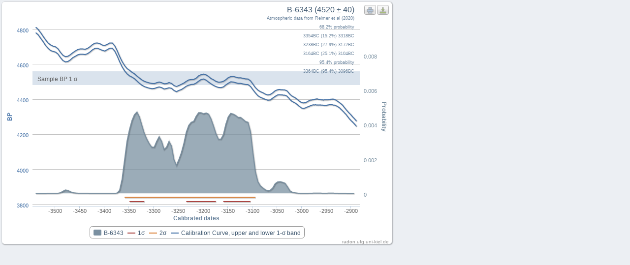

--- FILE ---
content_type: text/html; charset=utf-8
request_url: https://radonb.ufg.uni-kiel.de/samples/calibrate?id=5913
body_size: 5740
content:
<script>
//<![CDATA[
var AUTH_TOKEN = "Y2JnyECkCpgHGtTsc7g05X5D6Lyml15FsU9wu9CEFIHOwUHPyawYANnIlod7yfgyCra+7hfdcxAK2Ooi3n4E+Q==";
//]]>
</script>
<link rel="stylesheet" media="screen" href="/assets/application-9bd2338dcaf66dd56689332ec37db3bd15fc4d3354d5e544103dc68b30eae3bc.css" />
<script src="/assets/jquery-2eaee5d305e1ced8854333a5122bdefdd6ecec33514de855e52eac81c5fb57ed.js"></script>
<script src="/assets/highcharts-e0ba5b327ea60e951c70bc9cfbbf9287b902ab56645258985a59750be8aba525.js"></script>
<script src="/assets/modules/exporting-dd08b4a1c2109a6f22bd0cca5f59993dfa0465c62a4437b2b65428da46dcc197.js"></script>
	<style> 
	#sortable { list-style-type: none; margin: 0; padding: 0; width: 10%; }
	#sortable li { margin: 0 3px 3px 3px; padding: 0.4em; padding-left: 1.5em; background: #ffffff}
	#sortable li span { position: absolute; margin-left: -1.3em;}
	</style> 

<div id="calib_chart" style="width: 800px; height: 500px; margin-top: -60px;"></div>  

<script type="text/javascript" charset="utf-8">  
var chart1; // globally available

$(document).ready(function() {
    chart1 =  new Highcharts.Chart({
    exporting:
    {
      url: '/samples/export_chart?authenticity_token='+encodeURIComponent(AUTH_TOKEN)
    },
    chart: { renderTo: 'calib_chart',
             defaultSeriesType: 'area',
             alignTicks: false,
             shadow: true
    },  
    tooltip: {
      enabled: true,
      formatter: function() {
        return Highcharts.dateFormat ( '%Y', this.x);
      }
    },
    plotOptions: {
       area: {
          marker: {
             enabled: false,
             symbol: 'circle',
             radius: 2,
             states: {
                hover: {
                   enabled: true
                }
             }
          }
       },
       line: {
          marker: {
             enabled: false,
             symbol: 'circle',
             radius: 2,
             symbol: 'circle',
             radius: 2,
             states: {
                hover: {
                   enabled: true
                }
             }
          }
       }       
    },
    series: [{
      type: 'area',
      name: 'B-6343',
      pointInterval: 157788000000.0,
      pointStart: -173847168000000,
      data: [0.0, 0.0, 0.0, 4.70984e-09, 8.477712e-08, 4.238856e-07, 1.51656848e-06, 2.3219511199999997e-06, 3.3110175199999998e-06, 8.42590376e-06, 3.9115221199999995e-05, 0.00012220621848, 0.00019811470975999998, 0.00017613388648, 0.00010106845655999999, 4.224255496e-05, 2.3407904799999997e-05, 1.2612951519999998e-05, 9.141799439999999e-06, 9.141799439999999e-06, 1.074785488e-05, 7.140117439999999e-06, 3.03313696e-06, 1.0126155999999999e-06, 4.6627415999999996e-07, 4.238856e-07, 7.912531199999999e-07, 1.3423044e-06, 1.9922623199999997e-06, 9.184188e-07, 4.238856e-07, 4.238856e-07, 1.93574424e-06, 2.0115726639999998e-05, 0.00018684877247999998, 0.0008217728831999999, 0.0019314488659199999, 0.0030243107198399998, 0.00370206140568, 0.00422037458784, 0.00455986927472, 0.00470984, 0.00443178046608, 0.003938368208, 0.0034659853855199996, 0.0031429845583199998, 0.00287756623496, 0.0026776853351999997, 0.00267501485592, 0.00301343098944, 0.00328128900992, 0.00301343098944, 0.00254513630808, 0.00267501485592, 0.00301068515272, 0.00274260576976, 0.0019585634148, 0.00162018966984, 0.0019585634148, 0.00234871243088, 0.0028780701878399996, 0.0035409377792799995, 0.003938368208, 0.0041183924223199995, 0.00416820369016, 0.00446363782384, 0.0046723355440799995, 0.0046686053508, 0.00461073083688, 0.00465743832016, 0.00459311132544, 0.00431984640864, 0.00391643448312, 0.0034659853855199996, 0.0031429845583199998, 0.00313731391096, 0.0033919372810399997, 0.00399184373136, 0.00443070662256, 0.004631242190079999, 0.00459311132544, 0.00451420266608, 0.00439846305792, 0.00439846305792, 0.00428918535024, 0.0041622975508, 0.0041163766108, 0.0035758989216, 0.00235601268288, 0.00125719288136, 0.0006822438732000001, 0.00044183009040000003, 0.00032260991048, 0.00020848106759999998, 0.00015415777304000002, 0.00018273237231999998, 0.00031069401528, 0.0005655575872000001, 0.00066065396664, 0.00067770358744, 0.00064472528776, 0.00058840973088, 0.00038248139656, 0.00014925011976, 6.544793664e-05, 3.6185700719999996e-05, 1.572615576e-05, 5.623548959999999e-06, 2.75996624e-06, 2.7788056e-06, 4.6862908e-06, 8.741463039999999e-06, 1.241984808e-05, 1.5707316399999998e-05, 1.6677543439999997e-05, 1.4675861439999999e-05, 1.236803984e-05, 1.1741631119999999e-05, 1.249991536e-05, 1.494432232e-05, 1.663986472e-05, 1.385163944e-05, 7.86072296e-06, 3.1320436e-06, 9.5138768e-07, 1.7897392e-07, 2.3549200000000002e-08, 4.70984e-09, 0.0, 0.0],
      color: '#7a90a1'
    },
    {
      type: 'line',
      name: '1' + String.fromCharCode(963),
      pointInterval: 157788000000.0,
      pointStart: -173847168000000, 
      data: [null, null, null, null, null, null, null, null, null, null, null, null, null, null, null, null, null, null, null, null, null, null, null, null, null, null, null, null, null, null, null, null, null, null, null, null, null, null, -0.000470984, -0.000470984, -0.000470984, -0.000470984, -0.000470984, -0.000470984, -0.000470984, null, null, null, null, null, null, null, null, null, null, null, null, null, null, null, null, -0.000470984, -0.000470984, -0.000470984, -0.000470984, -0.000470984, -0.000470984, -0.000470984, -0.000470984, -0.000470984, -0.000470984, -0.000470984, -0.000470984, -0.000470984, null, null, -0.000470984, -0.000470984, -0.000470984, -0.000470984, -0.000470984, -0.000470984, -0.000470984, -0.000470984, -0.000470984, -0.000470984, -0.000470984, -0.000470984, null, null, null, null, null, null, null, null, null, null, null, null, null, null, null, null, null, null, null, null, null, null, null, null, null, null, null, null, null, null, null, null, null, null, null, null, null, null, null, null, null, null],
      color: '#AA4643'
    },
    {
      type: 'line',
      name: '2' + String.fromCharCode(963),
      pointInterval: 157788000000.0,
      pointStart: -173847168000000, 
      data: [null, null, null, null, null, null, null, null, null, null, null, null, null, null, null, null, null, null, null, null, null, null, null, null, null, null, null, null, null, null, null, null, null, null, null, null, -0.000235492, -0.000235492, -0.000235492, -0.000235492, -0.000235492, -0.000235492, -0.000235492, -0.000235492, -0.000235492, -0.000235492, -0.000235492, -0.000235492, -0.000235492, -0.000235492, -0.000235492, -0.000235492, -0.000235492, -0.000235492, -0.000235492, -0.000235492, -0.000235492, -0.000235492, -0.000235492, -0.000235492, -0.000235492, -0.000235492, -0.000235492, -0.000235492, -0.000235492, -0.000235492, -0.000235492, -0.000235492, -0.000235492, -0.000235492, -0.000235492, -0.000235492, -0.000235492, -0.000235492, -0.000235492, -0.000235492, -0.000235492, -0.000235492, -0.000235492, -0.000235492, -0.000235492, -0.000235492, -0.000235492, -0.000235492, -0.000235492, -0.000235492, -0.000235492, -0.000235492, -0.000235492, -0.000235492, null, null, null, null, null, null, null, null, null, null, null, null, null, null, null, null, null, null, null, null, null, null, null, null, null, null, null, null, null, null, null, null, null, null, null, null, null, null, null, null],
      color: '#DB843D'
    },
    {
    type: 'line',
    yAxis: 1,
    name: 'Calibration Curve, upper and lower 1-'+ String.fromCharCode(963) + ' band',
    data: [[-173847168000000, 4812.0],[-173689401600000, 4798.0],[-173531635200000, 4780.0],[-173373868800000, 4759.0],[-173216016000000, 4739.0],[-173058249600000, 4721.0],[-172900483200000, 4710.0],[-172742716800000, 4703.0],[-172584950400000, 4699.0],[-172427184000000, 4688.0],[-172269417600000, 4668.0],[-172111651200000, 4651.0],[-171953798400000, 4643.0],[-171796032000000, 4645.0],[-171638265600000, 4654.0],[-171480499200000, 4665.0],[-171322646400000, 4675.0],[-171164880000000, 4683.0],[-171007113600000, 4687.0],[-170849347200000, 4687.0],[-170691494400000, 4685.0],[-170533728000000, 4690.0],[-170375961600000, 4700.0],[-170218195200000, 4712.0],[-170060342400000, 4720.0],[-169902576000000, 4721.0],[-169744809600000, 4717.0],[-169587043200000, 4709.0],[-169429276800000, 4707.0],[-169271510400000, 4713.0],[-169113744000000, 4721.0],[-168955977600000, 4721.0],[-168798124800000, 4705.0],[-168640358400000, 4677.0],[-168482592000000, 4644.0],[-168324825600000, 4615.0],[-168166972800000, 4592.0],[-168009206400000, 4575.0],[-167851440000000, 4565.0],[-167693673600000, 4554.0],[-167535820800000, 4545.0],[-167378054400000, 4532.0],[-167220288000000, 4521.0],[-167062521600000, 4510.0],[-166904668800000, 4502.0],[-166746902400000, 4497.0],[-166589136000000, 4493.0],[-166431369600000, 4490.0],[-166273603200000, 4489.0],[-166115836800000, 4494.0],[-165958070400000, 4498.0],[-165800304000000, 4494.0],[-165642451200000, 4488.0],[-165484684800000, 4489.0],[-165326918400000, 4495.0],[-165169152000000, 4490.0],[-165011299200000, 4478.0],[-164853532800000, 4473.0],[-164695766400000, 4478.0],[-164538000000000, 4485.0],[-164380147200000, 4492.0],[-164222380800000, 4502.0],[-164064614400000, 4510.0],[-163906848000000, 4512.0],[-163748995200000, 4513.0],[-163591228800000, 4520.0],[-163433462400000, 4533.0],[-163275696000000, 4540.0],[-163117843200000, 4543.0],[-162960076800000, 4539.0],[-162802310400000, 4530.0],[-162644544000000, 4518.0],[-162486691200000, 4511.0],[-162328924800000, 4502.0],[-162171158400000, 4497.0],[-162013392000000, 4498.0],[-161855539200000, 4502.0],[-161697772800000, 4511.0],[-161540006400000, 4523.0],[-161382240000000, 4529.0],[-161224387200000, 4530.0],[-161066620800000, 4526.0],[-160908854400000, 4522.0],[-160751088000000, 4522.0],[-160593235200000, 4519.0],[-160435468800000, 4516.0],[-160277702400000, 4515.0],[-160119936000000, 4505.0],[-159962169600000, 4486.0],[-159804403200000, 4466.0],[-159646636800000, 4452.0],[-159488870400000, 4443.0],[-159331017600000, 4437.0],[-159173251200000, 4429.0],[-159015484800000, 4424.0],[-158857718400000, 4427.0],[-158699865600000, 4436.0],[-158542099200000, 4448.0],[-158384332800000, 4454.0],[-158352796800000, 4454.0],[-158321174400000, 4455.0],[-158289638400000, 4455.0],[-158258102400000, 4455.0],[-158226566400000, 4455.0],[-158194944000000, 4454.0],[-158163408000000, 4454.0],[-158131872000000, 4454.0],[-158100336000000, 4454.0],[-158068713600000, 4454.0],[-158037177600000, 4453.0],[-158005641600000, 4453.0],[-157974105600000, 4453.0],[-157942483200000, 4453.0],[-157910947200000, 4452.0],[-157879411200000, 4451.0],[-157847875200000, 4450.0],[-157816252800000, 4449.0],[-157784716800000, 4447.0],[-157753180800000, 4444.0],[-157721644800000, 4441.0],[-157690022400000, 4438.0],[-157658486400000, 4434.0],[-157626950400000, 4431.0],[-157595414400000, 4428.0],[-157563792000000, 4425.0],[-157532256000000, 4423.0],[-157500720000000, 4420.0],[-157469184000000, 4418.0],[-157437561600000, 4417.0],[-157406025600000, 4415.0],[-157374489600000, 4413.0],[-157342953600000, 4412.0],[-157311331200000, 4411.0],[-157279795200000, 4409.0],[-157248259200000, 4407.0],[-157216723200000, 4405.0],[-157185100800000, 4403.0],[-157153564800000, 4401.0],[-157122028800000, 4399.0],[-157090492800000, 4396.0],[-157058870400000, 4394.0],[-157027334400000, 4391.0],[-156995798400000, 4389.0],[-156964262400000, 4387.0],[-156932640000000, 4385.0],[-156901104000000, 4383.0],[-156869568000000, 4382.0],[-156838032000000, 4381.0],[-156806496000000, 4380.0],[-156774960000000, 4379.0],[-156743424000000, 4379.0],[-156711888000000, 4379.0],[-156680265600000, 4380.0],[-156648729600000, 4379.0],[-156617193600000, 4380.0],[-156585657600000, 4381.0],[-156554035200000, 4382.0],[-156522499200000, 4384.0],[-156490963200000, 4385.0],[-156459427200000, 4386.0],[-156427804800000, 4389.0],[-156396268800000, 4390.0],[-156364732800000, 4391.0],[-156333196800000, 4393.0],[-156301574400000, 4394.0],[-156270038400000, 4395.0],[-156238502400000, 4395.0],[-156206966400000, 4395.0],[-156175344000000, 4396.0],[-156143808000000, 4397.0],[-156112272000000, 4397.0],[-156080736000000, 4398.0],[-156049113600000, 4399.0],[-156017577600000, 4399.0],[-155986041600000, 4400.0],[-155954505600000, 4400.0],[-155922883200000, 4401.0],[-155891347200000, 4401.0],[-155859811200000, 4401.0],[-155828275200000, 4401.0],[-155796652800000, 4400.0],[-155765116800000, 4399.0],[-155733580800000, 4399.0],[-155702044800000, 4399.0],[-155670422400000, 4398.0],[-155638886400000, 4397.0],[-155607350400000, 4396.0],[-155575814400000, 4396.0],[-155544192000000, 4396.0],[-155512656000000, 4396.0],[-155481120000000, 4395.0],[-155449584000000, 4395.0],[-155417961600000, 4396.0],[-155386425600000, 4396.0],[-155354889600000, 4396.0],[-155323353600000, 4396.0],[-155291731200000, 4396.0],[-155260195200000, 4396.0],[-155228659200000, 4396.0],[-155197123200000, 4396.0],[-155165500800000, 4397.0],[-155133964800000, 4397.0],[-155102428800000, 4398.0],[-155070892800000, 4398.0],[-155039270400000, 4398.0],[-155007734400000, 4399.0],[-154976198400000, 4400.0],[-154944662400000, 4400.0],[-154913040000000, 4400.0],[-154881504000000, 4400.0],[-154849968000000, 4401.0],[-154818432000000, 4400.0],[-154786809600000, 4400.0],[-154755273600000, 4398.0],[-154723737600000, 4397.0],[-154692201600000, 4396.0],[-154660579200000, 4395.0],[-154629043200000, 4393.0],[-154597507200000, 4391.0],[-154565971200000, 4389.0],[-154534348800000, 4387.0],[-154502812800000, 4385.0],[-154471276800000, 4383.0],[-154439740800000, 4381.0],[-154408118400000, 4379.0],[-154376582400000, 4376.0],[-154345046400000, 4375.0],[-154313510400000, 4372.0],[-154281888000000, 4370.0],[-154250352000000, 4367.0],[-154218816000000, 4364.0],[-154187280000000, 4361.0],[-154155657600000, 4357.0],[-154124121600000, 4353.0],[-154092585600000, 4350.0],[-154061049600000, 4347.0],[-154029427200000, 4343.0],[-153997891200000, 4339.0],[-153966355200000, 4336.0],[-153934819200000, 4333.0],[-153903196800000, 4330.0],[-153871660800000, 4327.0],[-153840124800000, 4323.0],[-153808588800000, 4321.0],[-153776966400000, 4318.0],[-153745430400000, 4315.0],[-153713894400000, 4312.0],[-153682358400000, 4309.0],[-153650822400000, 4306.0],[-153619286400000, 4302.0],[-153587750400000, 4299.0],[-153556214400000, 4296.0],[-153524592000000, 4293.0],[-153493056000000, 4290.0],[-153461520000000, 4287.0],[-153429984000000, 4284.0],[-153398361600000, 4281.0],[-153366825600000, 4277.0],[-153335289600000, 4274.0]],
    color: '#4572A7'
    },
    {
    type: 'line',
    yAxis: 1,
    data: [[-173847168000000, 4780.0],[-173689401600000, 4768.0],[-173531635200000, 4748.0],[-173373868800000, 4729.0],[-173216016000000, 4707.0],[-173058249600000, 4691.0],[-172900483200000, 4678.0],[-172742716800000, 4673.0],[-172584950400000, 4669.0],[-172427184000000, 4658.0],[-172269417600000, 4638.0],[-172111651200000, 4621.0],[-171953798400000, 4613.0],[-171796032000000, 4615.0],[-171638265600000, 4624.0],[-171480499200000, 4637.0],[-171322646400000, 4645.0],[-171164880000000, 4653.0],[-171007113600000, 4657.0],[-170849347200000, 4657.0],[-170691494400000, 4655.0],[-170533728000000, 4660.0],[-170375961600000, 4670.0],[-170218195200000, 4682.0],[-170060342400000, 4690.0],[-169902576000000, 4691.0],[-169744809600000, 4685.0],[-169587043200000, 4679.0],[-169429276800000, 4675.0],[-169271510400000, 4683.0],[-169113744000000, 4691.0],[-168955977600000, 4691.0],[-168798124800000, 4675.0],[-168640358400000, 4647.0],[-168482592000000, 4614.0],[-168324825600000, 4585.0],[-168166972800000, 4562.0],[-168009206400000, 4545.0],[-167851440000000, 4533.0],[-167693673600000, 4526.0],[-167535820800000, 4517.0],[-167378054400000, 4504.0],[-167220288000000, 4491.0],[-167062521600000, 4480.0],[-166904668800000, 4472.0],[-166746902400000, 4467.0],[-166589136000000, 4463.0],[-166431369600000, 4460.0],[-166273603200000, 4461.0],[-166115836800000, 4466.0],[-165958070400000, 4470.0],[-165800304000000, 4466.0],[-165642451200000, 4458.0],[-165484684800000, 4461.0],[-165326918400000, 4465.0],[-165169152000000, 4462.0],[-165011299200000, 4450.0],[-164853532800000, 4443.0],[-164695766400000, 4450.0],[-164538000000000, 4455.0],[-164380147200000, 4464.0],[-164222380800000, 4474.0],[-164064614400000, 4480.0],[-163906848000000, 4484.0],[-163748995200000, 4485.0],[-163591228800000, 4492.0],[-163433462400000, 4503.0],[-163275696000000, 4512.0],[-163117843200000, 4515.0],[-162960076800000, 4509.0],[-162802310400000, 4498.0],[-162644544000000, 4488.0],[-162486691200000, 4479.0],[-162328924800000, 4472.0],[-162171158400000, 4467.0],[-162013392000000, 4466.0],[-161855539200000, 4470.0],[-161697772800000, 4481.0],[-161540006400000, 4491.0],[-161382240000000, 4499.0],[-161224387200000, 4498.0],[-161066620800000, 4494.0],[-160908854400000, 4490.0],[-160751088000000, 4490.0],[-160593235200000, 4487.0],[-160435468800000, 4484.0],[-160277702400000, 4483.0],[-160119936000000, 4473.0],[-159962169600000, 4454.0],[-159804403200000, 4436.0],[-159646636800000, 4420.0],[-159488870400000, 4411.0],[-159331017600000, 4405.0],[-159173251200000, 4399.0],[-159015484800000, 4394.0],[-158857718400000, 4395.0],[-158699865600000, 4406.0],[-158542099200000, 4416.0],[-158384332800000, 4424.0],[-158352796800000, 4424.0],[-158321174400000, 4425.0],[-158289638400000, 4425.0],[-158258102400000, 4425.0],[-158226566400000, 4425.0],[-158194944000000, 4424.0],[-158163408000000, 4424.0],[-158131872000000, 4424.0],[-158100336000000, 4424.0],[-158068713600000, 4424.0],[-158037177600000, 4423.0],[-158005641600000, 4423.0],[-157974105600000, 4423.0],[-157942483200000, 4423.0],[-157910947200000, 4422.0],[-157879411200000, 4421.0],[-157847875200000, 4420.0],[-157816252800000, 4419.0],[-157784716800000, 4417.0],[-157753180800000, 4414.0],[-157721644800000, 4411.0],[-157690022400000, 4408.0],[-157658486400000, 4406.0],[-157626950400000, 4401.0],[-157595414400000, 4398.0],[-157563792000000, 4395.0],[-157532256000000, 4393.0],[-157500720000000, 4390.0],[-157469184000000, 4388.0],[-157437561600000, 4387.0],[-157406025600000, 4385.0],[-157374489600000, 4383.0],[-157342953600000, 4382.0],[-157311331200000, 4381.0],[-157279795200000, 4379.0],[-157248259200000, 4377.0],[-157216723200000, 4375.0],[-157185100800000, 4373.0],[-157153564800000, 4371.0],[-157122028800000, 4369.0],[-157090492800000, 4366.0],[-157058870400000, 4364.0],[-157027334400000, 4361.0],[-156995798400000, 4359.0],[-156964262400000, 4357.0],[-156932640000000, 4355.0],[-156901104000000, 4353.0],[-156869568000000, 4350.0],[-156838032000000, 4349.0],[-156806496000000, 4348.0],[-156774960000000, 4347.0],[-156743424000000, 4347.0],[-156711888000000, 4347.0],[-156680265600000, 4348.0],[-156648729600000, 4349.0],[-156617193600000, 4350.0],[-156585657600000, 4351.0],[-156554035200000, 4352.0],[-156522499200000, 4354.0],[-156490963200000, 4355.0],[-156459427200000, 4356.0],[-156427804800000, 4357.0],[-156396268800000, 4358.0],[-156364732800000, 4359.0],[-156333196800000, 4361.0],[-156301574400000, 4362.0],[-156270038400000, 4363.0],[-156238502400000, 4363.0],[-156206966400000, 4365.0],[-156175344000000, 4366.0],[-156143808000000, 4367.0],[-156112272000000, 4367.0],[-156080736000000, 4368.0],[-156049113600000, 4367.0],[-156017577600000, 4367.0],[-155986041600000, 4368.0],[-155954505600000, 4368.0],[-155922883200000, 4367.0],[-155891347200000, 4367.0],[-155859811200000, 4367.0],[-155828275200000, 4367.0],[-155796652800000, 4366.0],[-155765116800000, 4367.0],[-155733580800000, 4367.0],[-155702044800000, 4367.0],[-155670422400000, 4366.0],[-155638886400000, 4367.0],[-155607350400000, 4366.0],[-155575814400000, 4366.0],[-155544192000000, 4366.0],[-155512656000000, 4366.0],[-155481120000000, 4365.0],[-155449584000000, 4365.0],[-155417961600000, 4364.0],[-155386425600000, 4364.0],[-155354889600000, 4364.0],[-155323353600000, 4364.0],[-155291731200000, 4364.0],[-155260195200000, 4364.0],[-155228659200000, 4366.0],[-155197123200000, 4366.0],[-155165500800000, 4367.0],[-155133964800000, 4367.0],[-155102428800000, 4368.0],[-155070892800000, 4368.0],[-155039270400000, 4368.0],[-155007734400000, 4369.0],[-154976198400000, 4368.0],[-154944662400000, 4368.0],[-154913040000000, 4368.0],[-154881504000000, 4368.0],[-154849968000000, 4367.0],[-154818432000000, 4366.0],[-154786809600000, 4366.0],[-154755273600000, 4366.0],[-154723737600000, 4365.0],[-154692201600000, 4364.0],[-154660579200000, 4363.0],[-154629043200000, 4361.0],[-154597507200000, 4361.0],[-154565971200000, 4359.0],[-154534348800000, 4357.0],[-154502812800000, 4355.0],[-154471276800000, 4353.0],[-154439740800000, 4351.0],[-154408118400000, 4349.0],[-154376582400000, 4346.0],[-154345046400000, 4343.0],[-154313510400000, 4340.0],[-154281888000000, 4338.0],[-154250352000000, 4335.0],[-154218816000000, 4332.0],[-154187280000000, 4329.0],[-154155657600000, 4327.0],[-154124121600000, 4323.0],[-154092585600000, 4320.0],[-154061049600000, 4317.0],[-154029427200000, 4315.0],[-153997891200000, 4311.0],[-153966355200000, 4308.0],[-153934819200000, 4303.0],[-153903196800000, 4300.0],[-153871660800000, 4297.0],[-153840124800000, 4293.0],[-153808588800000, 4289.0],[-153776966400000, 4286.0],[-153745430400000, 4283.0],[-153713894400000, 4280.0],[-153682358400000, 4277.0],[-153650822400000, 4274.0],[-153619286400000, 4272.0],[-153587750400000, 4269.0],[-153556214400000, 4266.0],[-153524592000000, 4263.0],[-153493056000000, 4260.0],[-153461520000000, 4257.0],[-153429984000000, 4254.0],[-153398361600000, 4251.0],[-153366825600000, 4247.0],[-153335289600000, 4244.0]],
    color: '#4572A7',
    showInLegend: false
    }
    ],
    xAxis: {
      type: 'datetime',
      dateTimeLabelFormats: {
        year: '%Y'
        },
      tickPixelInterval: 100,
      minorTickWidth: 1,
      minorTickLength: 3,
      minorGridLineWidth: 0,
      minorTickColor: '#C0D0E0',
      title: {
            text: 'Calibrated dates',
         }
    },
    title: {
      text: 'B-6343 (4520 ± 40)',
      align: 'right',
      x: -70
    },
    subtitle: {
      text: 'Atmospheric data from Reimer et al (2020)<br>  68.2% probability<br>    3354BC (15.2%) 3318BC<br>    3238BC (27.9%) 3172BC<br>    3164BC (25.1%) 3104BC<br>  95.4% probability<br>    3364BC (95.4%) 3096BC',
      align: 'right',
      x: -70,
      style: {
        fontSize:9
      }
    },
    credits: {
        text: 'radon.ufg.uni-kiel.de',
        href: 'http://radon.ufg.uni-kiel.de'
    },
    yAxis: [{ // Primary yAxis
         gridLineWidth: 0,
         labels: {
            formatter: function() {
               return this.value;
            },
            style: {
               color: '#7a90a1'
            }
         },
         title: {
            text: 'Probability',
            style: {
               color: '#7a90a1'
            }
         },
         opposite: true,
         endOnTick:false,
         startOnTick:false,
         minPadding: 0.05,
         maxPadding: 0.95
         
      }, { // Secondary yAxis
         gridLineWidth: 1,
         title: {
            text: 'BP',
            style: {
               color: '#4572A7'
            }
         },
         labels: {
            formatter: function() {
               return this.value;
            },
            style: {
               color: '#4572A7'
            },
         },
         plotBands: [{
            from: 4560,
            to: 4480,
            color: 'rgba(69, 114, 167, 0.2)',
            label: {
               text: 'Sample BP 1 '+ String.fromCharCode(963),
               style: {
                  color: '#606060'
               }
            }
         }],
         
         startOnTick: false,
         endOnTick:false,
         minPadding: 0.8,
         maxPadding: 0
      }]
  });  
});

</script>


--- FILE ---
content_type: application/javascript
request_url: https://radonb.ufg.uni-kiel.de/assets/modules/exporting-dd08b4a1c2109a6f22bd0cca5f59993dfa0465c62a4437b2b65428da46dcc197.js
body_size: 2250
content:
!function(){var y=Highcharts,t=y.Chart,x=y.addEvent,b=y.createElement,s=y.discardElement,f=y.css,m=y.merge,v=y.each,k=y.extend,F=Math.max,p=document,l=window,w="ontouchstart"in p.documentElement,e=y.setOptions({lang:{downloadPNG:"Download PNG image",downloadJPEG:"Download JPEG image",downloadPDF:"Download PDF document",downloadSVG:"Download SVG vector image",exportButtonTitle:"Export to raster or vector image",printButtonTitle:"Print the chart"}});e.navigation={menuStyle:{border:"1px solid #A0A0A0",background:"#FFFFFF"},menuItemStyle:{padding:"0 5px",background:"none",color:"#303030",fontSize:w?"14px":"11px"},menuItemHoverStyle:{background:"#4572A5",color:"#FFFFFF"},buttonOptions:{align:"right",backgroundColor:{linearGradient:[0,0,0,20],stops:[[.4,"#F7F7F7"],[.6,"#E3E3E3"]]},borderColor:"#B0B0B0",borderRadius:3,borderWidth:1,height:20,hoverBorderColor:"#909090",hoverSymbolFill:"#81A7CF",hoverSymbolStroke:"#4572A5",symbolFill:"#E0E0E0",symbolStroke:"#A0A0A0",symbolX:11.5,symbolY:10.5,verticalAlign:"top",width:24,y:10}},e.exporting={type:"image/png",url:"http://export.highcharts.com/",width:800,buttons:{exportButton:{symbol:"exportIcon",x:-10,symbolFill:"#A8BF77",hoverSymbolFill:"#768F3E",_titleKey:"exportButtonTitle",menuItems:[{textKey:"downloadPNG",onclick:function(){this.exportChart()}},{textKey:"downloadJPEG",onclick:function(){this.exportChart({type:"image/jpeg"})}},{textKey:"downloadPDF",onclick:function(){this.exportChart({type:"application/pdf"})}},{textKey:"downloadSVG",onclick:function(){this.exportChart({type:"image/svg+xml"})}}]},printButton:{symbol:"printIcon",x:-36,symbolFill:"#B5C9DF",hoverSymbolFill:"#779ABF",_titleKey:"printButtonTitle",onclick:function(){this.print()}}}},k(t.prototype,{getSVG:function(t){var e,o,n,r,i,l,a=this,c=m(a.options,t);return p.createElementNS||(p.createElementNS=function(t,e){var o=p.createElement(e);return o.getBBox=function(){return a.renderer.Element.prototype.getBBox.apply({element:o})},o}),e=b("div",null,{position:"absolute",top:"-9999em",width:a.chartWidth+"px",height:a.chartHeight+"px"},p.body),k(c.chart,{renderTo:e,forExport:!0}),c.exporting.enabled=!1,c.chart.plotBackgroundImage=null,c.series=[],v(a.series,function(t){(n=t.options).animation=!1,n.showCheckbox=!1,n&&n.marker&&/^url\(/.test(n.marker.symbol)&&(n.marker.symbol="circle"),n.data=[],v(t.data,function(t){r=t.config,i={x:t.x,y:t.y,name:t.name},"object"==typeof r&&t.config&&r.constructor!=Array&&k(i,r),n.data.push(i),(l=t.config&&t.config.marker)&&/^url\(/.test(l.symbol)&&delete l.symbol}),c.series.push(n)}),o=(t=new Highcharts.Chart(c)).container.innerHTML,c=null,t.destroy(),s(e),2==(o=(o=o.replace(/zIndex="[^"]+"/g,"").replace(/isShadow="[^"]+"/g,"").replace(/symbolName="[^"]+"/g,"").replace(/jQuery[0-9]+="[^"]+"/g,"").replace(/isTracker="[^"]+"/g,"").replace(/url\([^#]+#/g,"url(#").replace(/id=([^" >]+)/g,'id="$1"').replace(/class=([^" ]+)/g,'class="$1"').replace(/ transform /g," ").replace(/:(path|rect)/g,"$1").replace(/style="([^"]+)"/g,function(t){return t.toLowerCase()})).replace(/(url\(#highcharts-[0-9]+)&quot;/g,"$1").replace(/&quot;/g,"'")).match(/ xmlns="/g).length&&(o=o.replace(/xmlns="[^"]+"/,"")),o},exportChart:function(e,t){var o,n=this.getSVG(t);e=m(this.options.exporting,e),o=b("form",{method:"post",action:e.url},{display:"none"},p.body),v(["filename","type","width","svg"],function(t){b("input",{type:"hidden",name:t,value:{filename:e.filename||"chart",type:e.type,width:e.width,svg:n}[t]},null,o)}),o.submit(),s(o)},print:function(){var t=this,e=t.container,o=[],n=e.parentNode,r=p.body,i=r.childNodes;t.isPrinting||(t.isPrinting=!0,v(i,function(t,e){1==t.nodeType&&(o[e]=t.style.display,t.style.display="none")}),r.appendChild(e),l.print(),setTimeout(function(){n.appendChild(e),v(i,function(t,e){1==t.nodeType&&(t.style.display=o[e])}),t.isPrinting=!1},1e3))},contextMenu:function(t,e,o,n,r,i){var l,a,c=this,s=c.options.navigation,p=s.menuItemStyle,d=c.chartWidth,u=c.chartHeight,h="cache-"+t,m=c[h],g=F(r,i);m||(c[h]=m=b("div",{className:"highcharts-"+t},{position:"absolute",zIndex:1e3,padding:g+"px"},c.container),l=b("div",null,k({MozBoxShadow:"3px 3px 10px #888",WebkitBoxShadow:"3px 3px 10px #888",boxShadow:"3px 3px 10px #888"},s.menuStyle),m),x(m,"mouseleave",a=function(){f(m,{display:"none"})}),v(e,function(t){t&&(b("div",{onmouseover:function(){f(this,s.menuItemHoverStyle)},onmouseout:function(){f(this,p)},innerHTML:t.text||y.getOptions().lang[t.textKey]},k({cursor:"pointer"},p),l)[w?"ontouchstart":"onclick"]=function(){a(),t.onclick.apply(c,arguments)})}),c.exportMenuWidth=m.offsetWidth,c.exportMenuHeight=m.offsetHeight),t={display:"block"},o+c.exportMenuWidth>d?t.right=d-o-r-g+"px":t.left=o-g+"px",n+i+c.exportMenuHeight>u?t.bottom=u-n-g+"px":t.top=n+i-g+"px",f(m,t)},addButton:function(t){function e(){n.attr(h),o.attr(u)}var o,n,r,i=this,l=i.renderer,a=m(i.options.navigation.buttonOptions,t),c=a.onclick,s=a.menuItems,p=a.width,d=a.height;t=a.borderWidth;var u={stroke:a.borderColor},h={stroke:a.symbolStroke,fill:a.symbolFill};!1!==a.enabled&&(o=l.rect(0,0,p,d,a.borderRadius,t).align(a,!0).attr(k({fill:a.backgroundColor,"stroke-width":t,zIndex:19},u)).add(),r=l.rect(0,0,p,d,0).align(a).attr({fill:"rgba(255, 255, 255, 0.001)",title:y.getOptions().lang[a._titleKey],zIndex:21}).css({cursor:"pointer"}).on("mouseover",function(){n.attr({stroke:a.hoverSymbolStroke,fill:a.hoverSymbolFill}),o.attr({stroke:a.hoverBorderColor})}).on("mouseout",e).on("click",e).add(),s&&(c=function(){e();var t=r.getBBox();i.contextMenu("export-menu",s,t.x,t.y,p,d)}),r.on("click",function(){c.apply(i,arguments)}),n=l.symbol(a.symbol,a.symbolX,a.symbolY,(a.symbolSize||12)/2).align(a,!0).attr(k(h,{"stroke-width":a.symbolStrokeWidth||1,zIndex:20})).add())}}),y.Renderer.prototype.symbols.exportIcon=function(t,e,o){return["M",t-o,e+o,"L",t+o,e+o,t+o,e+.5*o,t-o,e+.5*o,"Z","M",t,e+.5*o,"L",t-.5*o,e-o/3,t-o/6,e-o/3,t-o/6,e-o,t+o/6,e-o,t+o/6,e-o/3,t+.5*o,e-o/3,"Z"]},y.Renderer.prototype.symbols.printIcon=function(t,e,o){return["M",t-o,e+.5*o,"L",t+o,e+.5*o,t+o,e-o/3,t-o,e-o/3,"Z","M",t-.5*o,e-o/3,"L",t-.5*o,e-o,t+.5*o,e-o,t+.5*o,e-o/3,"Z","M",t-.5*o,e+.5*o,"L",t-.75*o,e+o,t+.75*o,e+o,t+.5*o,e+.5*o,"Z"]},t.prototype.callbacks.push(function(t){var e,o=t.options.exporting,n=o.buttons;if(!1!==o.enabled)for(e in n)t.addButton(n[e])})}();

--- FILE ---
content_type: application/javascript
request_url: https://radonb.ufg.uni-kiel.de/assets/highcharts-e0ba5b327ea60e951c70bc9cfbbf9287b902ab56645258985a59750be8aba525.js
body_size: 44291
content:
!function(){function M(t,e){var i;for(i in t||(t={}),e)t[i]=e[i];return t}function m(){for(var t=0,e=arguments,i=e.length,n={};t<i;t++)n[e[t++]]=e[t];return n}function L(t,e){return parseInt(t,e||10)}function b(t){return"string"==typeof t}function c(t){return"object"==typeof t}function k(t){return"[object Array]"===Object.prototype.toString.call(t)}function w(t){return"number"==typeof t}function S(t){return gt.log(t)/gt.LN10}function A(t){return gt.pow(10,t)}function h(t,e){for(var i=t.length;i--;)if(t[i]===e){t.splice(i,1);break}}function I(t){return t!==V&&null!==t}function T(t,e,i){var n,r,o="setAttribute";if(b(e))I(i)?t[o](e,i):t&&t.getAttribute&&(r=t.getAttribute(e));else if(I(e)&&c(e))for(n in e)t[o](n,e[n]);return r}function P(t){return k(t)?t:[t]}function E(){var t,e,i=arguments,n=i.length;for(t=0;t<n;t++)if(null!=(e=i[t]))return e}function C(t,e){At&&e&&e.opacity!==V&&(e.filter="alpha(opacity="+100*e.opacity+")"),M(t.style,e)}function H(t,e,i,n,r){var o=pt.createElement(t);return e&&M(o,e),r&&C(o,{padding:0,border:Zt,margin:0}),i&&C(o,i),n&&n.appendChild(o),o}function t(t,e){var i=function(){};return i.prototype=new t,M(i.prototype,e),i}function p(t){return-1<(t=(t||0).toString()).indexOf(".")?t.split(".")[1].length:0}function g(t,e,i,n){var r=_.lang,o=t,a=-1===e?p(t):isNaN(e=bt(e))?2:e,s=i===undefined?r.decimalPoint:i,l=n===undefined?r.thousandsSep:n,h=o<0?"-":"",c=String(L(o=bt(+o||0).toFixed(a))),d=3<c.length?c.length%3:0;return h+(d?c.substr(0,d)+l:"")+c.substr(d).replace(/(\d{3})(?=\d)/g,"$1"+l)+(a?s+bt(o-c).toFixed(a).slice(2):"")}function u(t,e){return new Array((e||2)+1-String(t).length).join(0)+t}function e(t,e,i){var n=t[e];t[e]=function(){var t=Array.prototype.slice.call(arguments);return t.unshift(n),i.apply(this,t)}}function B(t,e,i,n){var r,o;for(r=t/(i=E(i,1)),e||(e=[1,2,2.5,5,10,50,250,500,1e3],n&&!1===n.allowDecimals&&(1===i?e=[1,2,5,10]:i<=.1&&(e=[1/i]))),o=0;o<e.length&&(t=e[o],!(r<=(e[o]+(e[o+1]||e[o]))/2));o++);return t*=i}function D(t,e){var i,n=e||[[Qt,[1,2,5,10,20,25,50,100,200,500]],[te,[1,2,5,10,15,30]],[ee,[1,2,5,10,15,30]],[ie,[1,2,3,4,6,8,12]],[ne,[1,2]],[re,[1,2]],[oe,[1,2,3,4,6]],[ae,null]],r=n[n.length-1],o=q[r[0]],a=r[1];for(i=0;i<n.length;i++){if(r=n[i],o=q[r[0]],a=r[1],n[i+1])if(t<=(o*a[a.length-1]+q[n[i+1][0]])/2)break}return o===q[ae]&&t<5*o&&(a=[1,2,5]),o===q[ae]&&t<5*o&&(a=[1,2,5]),{unitRange:o,count:B(t/o,a),unitName:r[0]}}function z(t,e,i,n){var r,o,a=[],s={},l=_.global.useUTC,h=new Date(e),c=t.unitRange,d=t.count;c>=q[te]&&(h.setMilliseconds(0),h.setSeconds(c>=q[ee]?0:d*mt(h.getSeconds()/d))),c>=q[ee]&&h[at](c>=q[ie]?0:d*mt(h[tt]()/d)),c>=q[ie]&&h[st](c>=q[ne]?0:d*mt(h[et]()/d)),c>=q[ne]&&h[lt](c>=q[oe]?1:d*mt(h[nt]()/d)),c>=q[oe]&&(h[ht](c>=q[ae]?0:d*mt(h[rt]()/d)),o=h[ot]()),c>=q[ae]&&(o-=o%d,h[ct](o)),c===q[re]&&h[lt](h[nt]()-h[it]()+E(n,1)),r=1,o=h[ot]();for(var p=h.getTime(),u=h[rt](),g=h[nt](),f=l?0:(864e5+60*h.getTimezoneOffset()*1e3)%864e5;p<i;)a.push(p),c===q[ae]?p=Q(o+r*d,0):c===q[oe]?p=Q(o,u+r*d):l||c!==q[ne]&&c!==q[re]?(p+=c*d,c<=q[ie]&&p%q[ne]===f&&(s[p]=ne)):p=Q(o,u,g+r*d*(c===q[ne]?1:7)),r++;return a.push(p),a.info=M(t,{higherRanks:s,totalRange:c*d}),a}function r(){this.color=0,this.symbol=0}function f(t,i){var n,e,r=t.length;for(e=0;e<r;e++)t[e].ss_i=e;for(t.sort(function(t,e){return 0===(n=i(t,e))?t.ss_i-e.ss_i:n}),e=0;e<r;e++)delete t[e].ss_i}function O(t){for(var e=t.length,i=t[0];e--;)t[e]<i&&(i=t[e]);return i}function R(t){for(var e=t.length,i=t[0];e--;)t[e]>i&&(i=t[e]);return i}function n(t,e){var i;for(i in t)t[i]&&t[i]!==e&&t[i].destroy&&t[i].destroy(),delete t[i]}function a(t){U||(U=H(Gt)),t&&U.appendChild(t),U.innerHTML=""}function W(t,e){var i="Highcharts error #"+t+": www.highcharts.com/errors/"+t;if(e)throw i;ut.console&&console.log(i)}function G(t){return parseFloat(t.toPrecision(14))}function v(t,e){$=E(t,e.animation)}function i(){var t=_.global.useUTC,e=t?"getUTC":"get",i=t?"setUTC":"set";Q=t?Date.UTC:function(t,e,i,n,r,o){return new Date(t,e,E(i,1),E(n,0),E(r,0),E(o,0)).getTime()},tt=e+"Minutes",et=e+"Hours",it=e+"Day",nt=e+"Date",rt=e+"Month",ot=e+"FullYear",at=i+"Minutes",st=i+"Hours",lt=i+"Date",ht=i+"Month",ct=i+"FullYear"}function o(t){return _=we(_,t),i(),_}function s(){return _}function X(){}function N(t,e,i){this.axis=t,this.pos=e,this.type=i||"",this.isNew=!0,i||this.addLabel()}function F(t,e){return this.axis=t,e&&(this.options=e,this.id=e.id),this}function Y(t,e,i,n,r,o){var a=t.chart.inverted;this.axis=t,this.isNegative=i,this.options=e,this.x=n,this.stack=r,this.percent="percent"===o,this.alignOptions={align:e.align||(a?i?"left":"right":"center"),verticalAlign:e.verticalAlign||(a?"middle":i?"bottom":"top"),y:E(e.y,a?4:i?14:-6),x:E(e.x,a?i?-6:6:0)},this.textAlign=e.textAlign||(a?i?"right":"left":"center")}function l(){this.init.apply(this,arguments)}function d(t,e){var i=e.borderWidth,n=e.style,r=L(n.padding);this.chart=t,this.options=e,this.crosshairs=[],this.now={x:0,y:0},this.isHidden=!0,this.label=t.renderer.label("",0,0,e.shape,null,null,e.useHTML,null,"tooltip").attr({padding:r,fill:e.backgroundColor,"stroke-width":i,r:e.borderRadius,zIndex:8}).css(n).css({padding:0}).hide().add(),Ot||this.label.shadow(e.shadow),this.shared=e.shared}function y(t,e){var i=Ot?"":e.chart.zoomType;this.zoomX=/x/.test(i),this.zoomY=/y/.test(i),this.options=e,this.chart=t,this.init(t,e.tooltip)}function x(t){this.init(t)}function j(t,e){var i,n=t.series;t.series=null,(i=we(_,t)).series=t.series=n;var r=i.chart,o=r.margin,a=c(o)?o:[o,o,o,o];this.optionsMarginTop=E(r.marginTop,a[0]),this.optionsMarginRight=E(r.marginRight,a[1]),this.optionsMarginBottom=E(r.marginBottom,a[2]),this.optionsMarginLeft=E(r.marginLeft,a[3]);var s=r.events;this.runChartClick=s&&!!s.click,this.callback=e,this.isResizing=0,this.options=i,this.axes=[],this.series=[],this.hasCartesianSeries=r.showAxes,this.init(s)}var V,Z,U,_,K,$,J,q,Q,tt,et,it,nt,rt,ot,at,st,lt,ht,ct,dt,pt=document,ut=window,gt=Math,ft=gt.round,mt=gt.floor,vt=gt.ceil,yt=gt.max,xt=gt.min,bt=gt.abs,kt=gt.cos,wt=gt.sin,Tt=gt.PI,Lt=2*Tt/360,Pt=navigator.userAgent,St=ut.opera,At=/msie/i.test(Pt)&&!St,Ct=8===pt.documentMode,Mt=/AppleWebKit/.test(Pt),It=/Firefox/.test(Pt),Bt="http://www.w3.org/2000/svg",Dt=!!pt.createElementNS&&!!pt.createElementNS(Bt,"svg").createSVGRect,zt=It&&parseInt(Pt.split("Firefox/")[1],10)<4,Ot=!Dt&&!At&&!!pt.createElement("canvas").getContext,Rt=pt.documentElement.ontouchstart!==V,Ht={},Wt=0,Et=function(){},Gt="div",Xt="absolute",Nt="relative",Ft="hidden",Yt="highcharts-",jt="visible",Vt="px",Zt="none",Ut="M",_t="L",Kt="rgba(192,192,192,"+(Dt?1e-6:.002)+")",$t="",Jt="hover",qt="select",Qt="millisecond",te="second",ee="minute",ie="hour",ne="day",re="week",oe="month",ae="year",se="fill",le="linearGradient",he="stops",ce="stroke",de="stroke-width",pe={};ut.Highcharts={},K=function(t,e,i){if(!I(e)||isNaN(e))return"Invalid date";t=E(t,"%Y-%m-%d %H:%M:%S");var n,r=new Date(e),o=r[et](),a=r[it](),s=r[nt](),l=r[rt](),h=r[ot](),c=_.lang,d=c.weekdays,p={a:d[a].substr(0,3),A:d[a],d:u(s),e:s,b:c.shortMonths[l],B:c.months[l],m:u(l+1),y:h.toString().substr(2,2),Y:h,H:u(o),I:u(o%12||12),l:o%12||12,M:u(r[tt]()),p:o<12?"AM":"PM",P:o<12?"am":"pm",S:u(r.getSeconds()),L:u(ft(e%1e3),3)};for(n in p)t=t.replace("%"+n,p[n]);return i?t.substr(0,1).toUpperCase()+t.substr(1):t},r.prototype={wrapColor:function(t){this.color>=t&&(this.color=0)},wrapSymbol:function(t){this.symbol>=t&&(this.symbol=0)}},q=m(Qt,1,te,1e3,ee,6e4,ie,36e5,ne,864e5,re,6048e5,oe,2592e6,ae,31556952e3),J={init:function(t,e,i){e=e||"";var n,r,o,a,s,l=t.shift,h=-1<e.indexOf("C"),c=h?7:3,d=e.split(" "),p=[].concat(i),u=function(t){for(o=t.length;o--;)t[o]===Ut&&t.splice(o+1,0,t[o+1],t[o+2],t[o+1],t[o+2])};if(h&&(u(d),u(p)),t.isArea&&(a=d.splice(d.length-6,6),s=p.splice(p.length-6,6)),l<=p.length/c)for(;l--;)p=[].concat(p).splice(0,c).concat(p);if(t.shift=0,d.length)for(n=p.length;d.length<n;)r=[].concat(d).splice(d.length-c,c),h&&(r[c-6]=r[c-2],r[c-5]=r[c-1]),d=d.concat(r);return a&&(d=d.concat(a),p=p.concat(s)),[d,p]},step:function(t,e,i,n){var r,o=[],a=t.length;if(1===i)o=n;else if(a===e.length&&i<1)for(;a--;)r=parseFloat(t[a]),o[a]=isNaN(r)?t[a]:i*parseFloat(e[a]-r)+r;else o=e;return o}},dt=ut.jQuery,ut.HighchartsAdapter=ut.HighchartsAdapter||dt&&{init:function(n){var t,o=dt.fx,a=o.step,s=dt.Tween,l=s&&s.propHooks;dt.extend(dt.easing,{easeOutQuad:function(t,e,i,n,r){return-n*(e/=r)*(e-2)+i}}),dt.each(["cur","_default","width","height"],function(e,i){var n,r,t=a;"cur"===i?t=o.prototype:"_default"===i&&s&&(t=l[i],i="set"),(n=t[i])&&(t[i]=function(t){return(r=(t=e?t:this).elem).attr?r.attr(t.prop,"cur"===i?V:t.now):n.apply(this,arguments)})}),t=function(t){var e,i=t.elem;t.started||(e=n.init(i,i.d,i.toD),t.start=e[0],t.end=e[1],t.started=!0),i.attr("d",n.step(t.start,t.end,t.pos,i.toD))},s?l.d={set:t}:a.d=t,this.each=Array.prototype.forEach?function(t,e){return Array.prototype.forEach.call(t,e)}:function(t,e){for(var i=0,n=t.length;i<n;i++)if(!1===e.call(t[i],t[i],i,t))return i}},getScript:dt.getScript,inArray:dt.inArray,adapterRun:function(t,e){return dt(t)[e]()},grep:dt.grep,map:function(t,e){for(var i=[],n=0,r=t.length;n<r;n++)i[n]=e.call(t[n],t[n],n,t);return i},merge:function(){var t=arguments;return dt.extend(!0,null,t[0],t[1],t[2],t[3])},offset:function(t){return dt(t).offset()},addEvent:function(t,e,i){dt(t).bind(e,i)},removeEvent:function(t,e,i){var n=pt.removeEventListener?"removeEventListener":"detachEvent";pt[n]&&!t[n]&&(t[n]=function(){}),dt(t).unbind(e,i)},fireEvent:function(t,e,i,n){var r,o=dt.Event(e),a="detached"+e;!At&&i&&(delete i.layerX,delete i.layerY),M(o,i),t[e]&&(t[a]=t[e],t[e]=null),dt.each(["preventDefault","stopPropagation"],function(t,e){var i=o[e];o[e]=function(){try{i.call(o)}catch(t){"preventDefault"===e&&(r=!0)}}}),dt(t).trigger(o),t[a]&&(t[e]=t[a],t[a]=null),!n||o.isDefaultPrevented()||r||n(o)},washMouseEvent:function(t){var e=t.originalEvent||t;return e.pageX===V&&(e.pageX=t.pageX,e.pageY=t.pageY),e},animate:function(t,e,i){var n=dt(t);e.d&&(t.toD=e.d,e.d=1),n.stop(),n.animate(e,i)},stop:function(t){dt(t).stop()}};var ue=ut.HighchartsAdapter,ge=ue||{};ue&&ue.init.call(ue,J);var fe=ge.adapterRun,me=ge.getScript,ve=ge.inArray,ye=ge.each,xe=ge.grep,be=ge.offset,ke=ge.map,we=ge.merge,Te=ge.addEvent,Le=ge.removeEvent,Pe=ge.fireEvent,Se=ge.washMouseEvent,Ae=ge.animate,Ce=ge.stop,Me={enabled:!0,align:"center",x:0,y:15,style:{color:"#666",fontSize:"11px",lineHeight:"14px"}},Ie=(_={colors:["#4572A7","#AA4643","#89A54E","#80699B","#3D96AE","#DB843D","#92A8CD","#A47D7C","#B5CA92"],symbols:["circle","diamond","square","triangle","triangle-down"],lang:{loading:"Loading...",months:["January","February","March","April","May","June","July","August","September","October","November","December"],shortMonths:["Jan","Feb","Mar","Apr","May","Jun","Jul","Aug","Sep","Oct","Nov","Dec"],weekdays:["Sunday","Monday","Tuesday","Wednesday","Thursday","Friday","Saturday"],decimalPoint:".",numericSymbols:["k","M","G","T","P","E"],resetZoom:"Reset zoom",resetZoomTitle:"Reset zoom level 1:1",thousandsSep:","},global:{useUTC:!0,canvasToolsURL:"http://code.highcharts.com/2.3.3/modules/canvas-tools.js",VMLRadialGradientURL:"http://code.highcharts.com/2.3.3/gfx/vml-radial-gradient.png"},chart:{borderColor:"#4572A7",borderRadius:5,defaultSeriesType:"line",ignoreHiddenSeries:!0,spacingTop:10,spacingRight:10,spacingBottom:15,spacingLeft:10,style:{fontFamily:'"Lucida Grande", "Lucida Sans Unicode", Verdana, Arial, Helvetica, sans-serif',fontSize:"12px"},backgroundColor:"#FFFFFF",plotBorderColor:"#C0C0C0",resetZoomButton:{theme:{zIndex:20},position:{align:"right",x:-10,y:10}}},title:{text:"Chart title",align:"center",y:15,style:{color:"#3E576F",fontSize:"16px"}},subtitle:{text:"",align:"center",y:30,style:{color:"#6D869F"}},plotOptions:{line:{allowPointSelect:!1,showCheckbox:!1,animation:{duration:1e3},events:{},lineWidth:2,shadow:!0,marker:{enabled:!0,lineWidth:0,radius:4,lineColor:"#FFFFFF",states:{hover:{enabled:!0},select:{fillColor:"#FFFFFF",lineColor:"#000000",lineWidth:2}}},point:{events:{}},dataLabels:we(Me,{enabled:!1,formatter:function(){return this.y},verticalAlign:"bottom",y:0}),cropThreshold:300,pointRange:0,showInLegend:!0,states:{hover:{marker:{}},select:{marker:{}}},stickyTracking:!0}},labels:{style:{position:Xt,color:"#3E576F"}},legend:{enabled:!0,align:"center",layout:"horizontal",labelFormatter:function(){return this.name},borderWidth:1,borderColor:"#909090",borderRadius:5,navigation:{activeColor:"#3E576F",inactiveColor:"#CCC"},shadow:!1,itemStyle:{cursor:"pointer",color:"#3E576F",fontSize:"12px"},itemHoverStyle:{color:"#000"},itemHiddenStyle:{color:"#CCC"},itemCheckboxStyle:{position:Xt,width:"13px",height:"13px"},symbolWidth:16,symbolPadding:5,verticalAlign:"bottom",x:0,y:0},loading:{labelStyle:{fontWeight:"bold",position:Nt,top:"1em"},style:{position:Xt,backgroundColor:"white",opacity:.5,textAlign:"center"}},tooltip:{enabled:!0,backgroundColor:"rgba(255, 255, 255, .85)",borderWidth:2,borderRadius:5,dateTimeLabelFormats:{millisecond:"%A, %b %e, %H:%M:%S.%L",second:"%A, %b %e, %H:%M:%S",minute:"%A, %b %e, %H:%M",hour:"%A, %b %e, %H:%M",day:"%A, %b %e, %Y",week:"Week from %A, %b %e, %Y",month:"%B %Y",year:"%Y"},headerFormat:'<span style="font-size: 10px">{point.key}</span><br/>',pointFormat:'<span style="color:{series.color}">{series.name}</span>: <b>{point.y}</b><br/>',shadow:!0,shared:Ot,snap:Rt?25:10,style:{color:"#333333",fontSize:"12px",padding:"5px",whiteSpace:"nowrap"}},credits:{enabled:!0,text:"Highcharts.com",href:"http://www.highcharts.com",position:{align:"right",x:-10,verticalAlign:"bottom",y:-5},style:{cursor:"pointer",color:"#909090",fontSize:"10px"}}}).plotOptions,Be=Ie.line;i();var De=function(e){function t(t){(o=/rgba\(\s*([0-9]{1,3})\s*,\s*([0-9]{1,3})\s*,\s*([0-9]{1,3})\s*,\s*([0-9]?(?:\.[0-9]+)?)\s*\)/.exec(t))?a=[L(o[1]),L(o[2]),L(o[3]),parseFloat(o[4],10)]:(o=/#([a-fA-F0-9]{2})([a-fA-F0-9]{2})([a-fA-F0-9]{2})/.exec(t))&&(a=[L(o[1],16),L(o[2],16),L(o[3],16),1])}function i(t){return a&&!isNaN(a[0])?"rgb"===t?"rgb("+a[0]+","+a[1]+","+a[2]+")":"a"===t?a[3]:"rgba("+a.join(",")+")":e}function n(t){var e;if(w(t)&&0!==t)for(e=0;e<3;e++)a[e]+=L(255*t),a[e]<0&&(a[e]=0),255<a[e]&&(a[e]=255);return this}function r(t){return a[3]=t,this}var o,a=[];return t(e),{get:i,brighten:n,setOpacity:r}};X.prototype={init:function(t,e){var i=this;i.element="span"===e?H(e):pt.createElementNS(Bt,e),i.renderer=t,i.attrSetters={}},animate:function(t,e,i){var n=E(e,$,!0);Ce(this),n?(n=we(n),i&&(n.complete=i),Ae(this,t,n)):(this.attr(t),i&&i())},attr:function(t,e){var i,n,r,o,a,s,l,h,c,d=this,p=d.element,u=p.nodeName.toLowerCase(),g=d.renderer,f=d.attrSetters,m=d.shadows,v=d;if(b(t)&&I(e)&&(i=t,(t={})[i]=e),b(t))i=t,"circle"===u?i={x:"cx",y:"cy"}[i]||i:"strokeWidth"===i&&(i="stroke-width"),v=T(p,i)||d[i]||0,"d"!==i&&"visibility"!==i&&(v=parseFloat(v));else for(i in t)if(s=!1,n=t[i],!1!==(r=f[i]&&f[i].call(d,n,i))){if(r!==V&&(n=r),"d"===i)n&&n.join&&(n=n.join(" ")),/(NaN| {2}|^$)/.test(n)&&(n="M 0 0");else if("x"===i&&"text"===u){for(o=0;o<p.childNodes.length;o++)T(a=p.childNodes[o],"x")===T(p,"x")&&T(a,"x",n);d.rotation&&T(p,"transform","rotate("+d.rotation+" "+n+" "+L(t.y||T(p,"y"))+")")}else if("fill"===i)n=g.color(n,p,i);else if("circle"!==u||"x"!==i&&"y"!==i)if("rect"===u&&"r"===i)T(p,{rx:n,ry:n}),s=!0;else if("translateX"===i||"translateY"===i||"rotation"===i||"verticalAlign"===i)s=c=!0;else if("stroke"===i)n=g.color(n,p,i);else if("dashstyle"===i){if(i="stroke-dasharray","solid"===(n=n&&n.toLowerCase()))n=Zt;else if(n){for(o=(n=n.replace("shortdashdotdot","3,1,1,1,1,1,").replace("shortdashdot","3,1,1,1").replace("shortdot","1,1,").replace("shortdash","3,1,").replace("longdash","8,3,").replace(/dot/g,"1,3,").replace("dash","4,3,").replace(/,$/,"").split(",")).length;o--;)n[o]=L(n[o])*t["stroke-width"];n=n.join(",")}}else"isTracker"===i?d[i]=n:"width"===i?n=L(n):"align"===i?(i="text-anchor",n={left:"start",center:"middle",right:"end"}[n]):"title"===i&&((l=p.getElementsByTagName("title")[0])||(l=pt.createElementNS(Bt,"title"),p.appendChild(l)),l.textContent=n);else i={x:"cx",y:"cy"}[i]||i;if("strokeWidth"===i&&(i="stroke-width"),Mt&&"stroke-width"===i&&0===n&&(n=1e-6),d.symbolName&&/^(x|y|width|height|r|start|end|innerR|anchorX|anchorY)/.test(i)&&(h||(d.symbolAttr(t),h=!0),s=!0),m&&/^(width|height|visibility|x|y|d|transform)$/.test(i))for(o=m.length;o--;)T(m[o],i,"height"===i?yt(n-(m[o].cutHeight||0),0):n);("width"===i||"height"===i)&&"rect"===u&&n<0&&(n=0),d[i]=n,c&&d.updateTransform(),"text"===i?(n!==d.textStr&&delete d.bBox,d.textStr=n,d.added&&g.buildText(d)):s||T(p,i,n)}return v},symbolAttr:function(e){var i=this;ye(["x","y","r","start","end","width","height","innerR","anchorX","anchorY"],function(t){i[t]=E(e[t],i[t])}),i.attr({d:i.renderer.symbols[i.symbolName](i.x,i.y,i.width,i.height,i)})},clip:function(t){return this.attr("clip-path",t?"url("+this.renderer.url+"#"+t.id+")":Zt)},crisp:function(t,e,i,n,r){var o,a,s=this,l={},h={};for(o in t=t||s.strokeWidth||s.attr&&s.attr("stroke-width")||0,a=ft(t)%2/2,h.x=mt(e||s.x||0)+a,h.y=mt(i||s.y||0)+a,h.width=mt((n||s.width||0)-2*a),h.height=mt((r||s.height||0)-2*a),h.strokeWidth=t,h)s[o]!==h[o]&&(s[o]=l[o]=h[o]);return l},css:function(t){var e,i=this,n=i.element,r=t&&t.width&&"text"===n.nodeName.toLowerCase(),o="",a=function(t,e){return"-"+e.toLowerCase()};if(t&&t.color&&(t.fill=t.color),t=M(i.styles,t),i.styles=t,Ot&&r&&delete t.width,At&&!Dt)r&&delete t.width,C(i.element,t);else{for(e in t)o+=e.replace(/([A-Z])/g,a)+":"+t[e]+";";i.attr({style:o})}return r&&i.added&&i.renderer.buildText(i),i},on:function(t,e){var i=e;return Rt&&"click"===t&&(t="touchstart",i=function(t){t.preventDefault(),e()}),this.element["on"+t]=i,this},setRadialReference:function(t){return this.element.radialReference=t,this},translate:function(t,e){return this.attr({translateX:t,translateY:e})},invert:function(){var t=this;return t.inverted=!0,t.updateTransform(),t},htmlCss:function(t){var e=this,i=e.element,n=t&&"SPAN"===i.tagName&&t.width;return n&&(delete t.width,e.textWidth=n,e.updateTransform()),e.styles=M(e.styles,t),C(e.element,t),e},htmlGetBBox:function(){var t=this,e=t.element,i=t.bBox;return i||("text"===e.nodeName&&(e.style.position=Xt),i=t.bBox={x:e.offsetLeft,y:e.offsetTop,width:e.offsetWidth,height:e.offsetHeight}),i},htmlUpdateTransform:function(){if(this.added){var t=this,e=t.renderer,i=t.element,n=t.translateX||0,r=t.translateY||0,o=t.x||0,a=t.y||0,s=t.textAlign||"left",l={left:0,center:.5,right:1}[s],h=s&&"left"!==s,c=t.shadows;if((n||r)&&(C(i,{marginLeft:n,marginTop:r}),c&&ye(c,function(t){C(t,{marginLeft:n+1,marginTop:r+1})})),t.inverted&&ye(i.childNodes,function(t){e.invertChild(t,i)}),"SPAN"===i.tagName){var d,p,u,g,f=t.rotation,m=0,v=1,y=0,x=L(t.textWidth),b=t.xCorr||0,k=t.yCorr||0,w=[f,s,i.innerHTML,t.textWidth].join(","),T={};w!==t.cTT&&(I(f)&&(e.isSVG?T[At?"-ms-transform":Mt?"-webkit-transform":It?"MozTransform":St?"-o-transform":""]=T.transform="rotate("+f+"deg)":(v=kt(m=f*Lt),y=wt(m),T.filter=f?["progid:DXImageTransform.Microsoft.Matrix(M11=",v,", M12=",-y,", M21=",y,", M22=",v,", sizingMethod='auto expand')"].join(""):Zt),C(i,T)),d=E(t.elemWidth,i.offsetWidth),p=E(t.elemHeight,i.offsetHeight),x<d&&/[ \-]/.test(i.innerText)&&(C(i,{width:x+Vt,display:"block",whiteSpace:"normal"}),d=x),b=v<0&&-d,k=y<0&&-p,b+=y*(u=e.fontMetrics(i.style.fontSize).b)*((g=v*y<0)?1-l:l),k-=v*u*(f?g?l:1-l:1),h&&(b-=d*l*(v<0?-1:1),f&&(k-=p*l*(y<0?-1:1)),C(i,{textAlign:s})),t.xCorr=b,t.yCorr=k),C(i,{left:o+b+Vt,top:a+k+Vt}),t.cTT=w}}else this.alignOnAdd=!0},updateTransform:function(){var t=this,e=t.translateX||0,i=t.translateY||0,n=t.inverted,r=t.rotation,o=[];n&&(e+=t.attr("width"),i+=t.attr("height")),(e||i)&&o.push("translate("+e+","+i+")"),n?o.push("rotate(90) scale(-1,1)"):r&&o.push("rotate("+r+" "+(t.x||0)+" "+(t.y||0)+")"),o.length&&T(t.element,"transform",o.join(" "))},toFront:function(){var t=this.element;return t.parentNode.appendChild(t),this},align:function(t,e,i){var n=this;t?(n.alignOptions=t,n.alignByTranslate=e,i||n.renderer.alignedObjects.push(n)):(t=n.alignOptions,e=n.alignByTranslate),i=E(i,n.renderer);var r=t.align,o=t.verticalAlign,a=(i.x||0)+(t.x||0),s=(i.y||0)+(t.y||0),l={};return"right"!==r&&"center"!==r||(a+=(i.width-(t.width||0))/{right:1,center:2}[r]),l[e?"translateX":"x"]=ft(a),"bottom"!==o&&"middle"!==o||(s+=(i.height-(t.height||0))/({bottom:1,middle:2}[o]||1)),l[e?"translateY":"y"]=ft(s),n[n.placed?"animate":"attr"](l),n.placed=!0,n.alignAttr=l,n},getBBox:function(){var t,e,i=this,n=i.bBox,r=i.renderer,o=i.rotation,a=i.element,s=i.styles,l=o*Lt;if(!n){if(a.namespaceURI===Bt||r.forExport){try{n=a.getBBox?M({},a.getBBox()):{width:a.offsetWidth,height:a.offsetHeight}}catch(h){}(!n||n.width<0)&&(n={width:0,height:0})}else n=i.htmlGetBBox();r.isSVG&&(t=n.width,e=n.height,o&&(n.width=bt(e*wt(l))+bt(t*kt(l)),n.height=bt(e*kt(l))+bt(t*wt(l)))),At&&s&&"11px"===s.fontSize&&22.700000762939453===e&&(n.height=14),i.bBox=n}return n},show:function(){return this.attr({visibility:jt})},hide:function(){return this.attr({visibility:Ft})},add:function(t){var e,i,n,r,o=this.renderer,a=t||o,s=a.element||o.box,l=s.childNodes,h=this.element,c=T(h,"zIndex");if(t&&(this.parentGroup=t),this.parentInverted=t&&t.inverted,this.textStr!==undefined&&o.buildText(this),c&&(a.handleZ=!0,c=L(c)),a.handleZ)for(n=0;n<l.length;n++)if(i=T(e=l[n],"zIndex"),e!==h&&(L(i)>c||!I(c)&&I(i))){s.insertBefore(h,e),r=!0;break}return r||s.appendChild(h),this.added=!0,Pe(this,"add"),this},safeRemoveChild:function(t){var e=t.parentNode;e&&e.removeChild(t)},destroy:function(){var t,e,i=this,n=i.element||{},r=i.shadows;if(n.onclick=n.onmouseout=n.onmouseover=n.onmousemove=null,Ce(i),i.clipPath&&(i.clipPath=i.clipPath.destroy()),i.stops){for(e=0;e<i.stops.length;e++)i.stops[e]=i.stops[e].destroy();i.stops=null}for(t in i.safeRemoveChild(n),r&&ye(r,function(t){i.safeRemoveChild(t)}),h(i.renderer.alignedObjects,i),i)delete i[t];return null},empty:function(){for(var t=this.element,e=t.childNodes,i=e.length;i--;)t.removeChild(e[i])},shadow:function(t,e,i){var n,r,o,a,s,l,h=[],c=this.element;if(t){for(a=E(t.width,3),s=(t.opacity||.15)/a,l=this.parentInverted?"(-1,-1)":"("+E(t.offsetX,1)+", "+E(t.offsetY,1)+")",n=1;n<=a;n++)o=2*a+1-2*n,T(r=c.cloneNode(0),{isShadow:"true",stroke:t.color||"black","stroke-opacity":s*n,"stroke-width":o,transform:"translate"+l,fill:Zt}),i&&(T(r,"height",yt(T(r,"height")-o,0)),r.cutHeight=o),e?e.element.appendChild(r):c.parentNode.insertBefore(r,c),h.push(r);this.shadows=h}return this}};var ze,Oe,Re,He=function(){this.init.apply(this,arguments)};if(He.prototype={Element:X,init:function(t,e,i,n){var r,o,a,s=this,l=location;r=s.createElement("svg").attr({xmlns:Bt,version:"1.1"}),t.appendChild(r.element),s.isSVG=!0,s.box=r.element,s.boxWrapper=r,s.alignedObjects=[],s.url=(It||Mt)&&pt.getElementsByTagName("base").length?l.href.replace(/#.*?$/,"").replace(/([\('\)])/g,"\\$1").replace(/ /g,"%20"):"",s.defs=this.createElement("defs").add(),s.forExport=n,s.gradients={},s.setSize(e,i,!1),It&&t.getBoundingClientRect&&(s.subPixelFix=o=function(){C(t,{left:0,top:0}),a=t.getBoundingClientRect(),C(t,{left:vt(a.left)-a.left+Vt,top:vt(a.top)-a.top+Vt})},o(),Te(ut,"resize",o))},isHidden:function(){return!this.boxWrapper.getBBox().width},destroy:function(){var t=this,e=t.defs;return t.box=null,t.boxWrapper=t.boxWrapper.destroy(),n(t.gradients||{}),t.gradients=null,e&&(t.defs=e.destroy()),t.subPixelFix&&Le(ut,"resize",t.subPixelFix),t.alignedObjects=null},createElement:function(t){var e=new this.Element;return e.init(this,t),e},draw:function(){},buildText:function(d){function p(t){return r[t]=g.getBBox?g.getBBox().height:d.renderer.fontMetrics(g.style.fontSize).h,ft(r[t]-(r[t-1]||0))}for(var u,g=d.element,t=E(d.textStr,"").toString().replace(/<(b|strong)>/g,'<span style="font-weight:bold">').replace(/<(i|em)>/g,'<span style="font-style:italic">').replace(/<a/g,"<span").replace(/<\/(b|strong|i|em|a)>/g,"</span>").split(/<br.*?>/g),e=g.childNodes,f=/style="([^"]+)"/,m=/href="([^"]+)"/,v=T(g,"x"),i=d.styles,y=i&&i.width&&L(i.width),x=i&&i.lineHeight,b="getComputedStyle",n=e.length,r=[];n--;)g.removeChild(e[n]);y&&!d.added&&this.box.appendChild(g),""===t[t.length-1]&&t.pop(),ye(t,function(t,s){var l,h,c=0;t=t.replace(/<span/g,"|||<span").replace(/<\/span>/g,"</span>|||"),l=t.split("|||"),ye(l,function(t){if(""!==t||1===l.length){var e,i={},n=pt.createElementNS(Bt,"tspan");if(f.test(t)&&T(n,"style",e=t.match(f)[1].replace(/(;| |^)color([ :])/,"$1fill$2")),m.test(t)&&(T(n,"onclick",'location.href="'+t.match(m)[1]+'"'),C(n,{cursor:"pointer"})),t=(t.replace(/<(.|\n)*?>/g,"")||" ").replace(/&lt;/g,"<").replace(/&gt;/g,">"),n.appendChild(pt.createTextNode(t)),c?i.dx=3:i.x=v,c||(s&&(!Dt&&d.renderer.forExport&&C(n,{display:"block"}),(h=ut[b]&&L(ut[b](u,null).getPropertyValue("line-height")))&&!isNaN(h)||(h=x||u.offsetHeight||p(s)||18),T(n,"dy",h)),u=n),T(n,i),g.appendChild(n),c++,y)for(var r,o=t.replace(/([^\^])-/g,"$1- ").split(" "),a=[];o.length||a.length;)delete d.bBox,r=d.getBBox().width,y<r&&1!==o.length?(n.removeChild(n.firstChild),a.unshift(o.pop())):(o=a,a=[],o.length&&(T(n=pt.createElementNS(Bt,"tspan"),{dy:x||16,x:v}),e&&T(n,"style",e),g.appendChild(n),y<r&&(y=r))),o.length&&n.appendChild(pt.createTextNode(o.join(" ").replace(/- /g,"-")))}})})},button:function(t,e,i,n,r,o,a){var s,l,h,c,d,p=this.label(t,e,i),u=0,g="style",f={x1:0,y1:0,x2:0,y2:1};return r=we(m(de,1,ce,"#999",se,m(le,f,he,[[0,"#FFF"],[1,"#DDD"]]),"r",3,"padding",3,g,m("color","black")),r),h=r[g],delete r[g],o=we(r,m(ce,"#68A",se,m(le,f,he,[[0,"#FFF"],[1,"#ACF"]])),o),c=o[g],delete o[g],a=we(r,m(ce,"#68A",se,m(le,f,he,[[0,"#9BD"],[1,"#CDF"]])),a),d=a[g],delete a[g],Te(p.element,"mouseenter",function(){p.attr(o).css(c)}),Te(p.element,"mouseleave",function(){s=[r,o,a][u],l=[h,c,d][u],p.attr(s).css(l)}),p.setState=function(t){(u=t)?2===t&&p.attr(a).css(d):p.attr(r).css(h)},p.on("click",function(){n.call(p)}).attr(r).css(M({cursor:"default"},h))},crispLine:function(t,e){return t[1]===t[4]&&(t[1]=t[4]=ft(t[1])-e%2/2),t[2]===t[5]&&(t[2]=t[5]=ft(t[2])+e%2/2),t},path:function(t){var e={fill:Zt};return k(t)?e.d=t:c(t)&&M(e,t),this.createElement("path").attr(e)},circle:function(t,e,i){var n=c(t)?t:{x:t,y:e,r:i};return this.createElement("circle").attr(n)},arc:function(t,e,i,n,r,o){return c(t)&&(e=t.y,i=t.r,n=t.innerR,r=t.start,o=t.end,t=t.x),this.symbol("arc",t||0,e||0,i||0,i||0,{innerR:n||0,start:r||0,end:o||0})},rect:function(t,e,i,n,r,o){r=c(t)?t.r:r;var a=this.createElement("rect").attr({rx:r,ry:r,fill:Zt});return a.attr(c(t)?t:a.crisp(o,t,e,yt(i,0),yt(n,0)))},setSize:function(t,e,i){var n=this,r=n.alignedObjects,o=r.length;for(n.width=t,n.height=e,n.boxWrapper[E(i,!0)?"animate":"attr"]({width:t,height:e});o--;)r[o].align()},g:function(t){var e=this.createElement("g");return I(t)?e.attr({"class":Yt+t}):e},image:function(t,e,i,n,r){var o,a={preserveAspectRatio:Zt};return 1<arguments.length&&M(a,{x:e,y:i,width:n,height:r}),(o=this.createElement("image").attr(a)).element.setAttributeNS?o.element.setAttributeNS("http://www.w3.org/1999/xlink","href",t):o.element.setAttribute("hc-svg-href",t),o},symbol:function(t,e,i,n,r,o){var a,s,l,h,c=this.symbols[t],d=c&&c(ft(e),ft(i),n,r,o),p=/^url\((.*?)\)$/;return d?(M(a=this.path(d),{symbolName:t,x:e,y:i,width:n,height:r}),o&&M(a,o)):p.test(t)&&(h=function(t,e){t.attr({width:e[0],height:e[1]}),t.alignByTranslate||t.translate(-ft(e[0]/2),-ft(e[1]/2))},s=t.match(p)[1],l=Ht[s],a=this.image(s).attr({x:e,y:i}),l?h(a,l):(a.attr({width:0,height:0}),H("img",{onload:function(){var t=this;h(a,Ht[s]=[t.width,t.height])},src:s}))),a},symbols:{circle:function(t,e,i,n){var r=.166*i;return[Ut,t+i/2,e,"C",t+i+r,e,t+i+r,e+n,t+i/2,e+n,"C",t-r,e+n,t-r,e,t+i/2,e,"Z"]},square:function(t,e,i,n){return[Ut,t,e,_t,t+i,e,t+i,e+n,t,e+n,"Z"]},triangle:function(t,e,i,n){return[Ut,t+i/2,e,_t,t+i,e+n,t,e+n,"Z"]},"triangle-down":function(t,e,i,n){return[Ut,t,e,_t,t+i,e,t+i/2,e+n,"Z"]},diamond:function(t,e,i,n){return[Ut,t+i/2,e,_t,t+i,e+n/2,t+i/2,e+n,t,e+n/2,"Z"]},arc:function(t,e,i,n,r){var o=r.start,a=r.r||i||n,s=r.end-1e-6,l=r.innerR,h=r.open,c=kt(o),d=wt(o),p=kt(s),u=wt(s),g=r.end-o<Tt?0:1;return[Ut,t+a*c,e+a*d,"A",a,a,0,g,1,t+a*p,e+a*u,h?Ut:_t,t+l*p,e+l*u,"A",l,l,0,g,0,t+l*c,e+l*d,h?"":"Z"]}},clipRect:function(t,e,i,n){var r,o=Yt+Wt++,a=this.createElement("clipPath").attr({id:o}).add(this.defs);return(r=this.rect(t,e,i,n,0).add(a)).id=o,r.clipPath=a,r},color:function(t,e,i){var n,r,o=this,a=/^rgba/;if(t&&t.linearGradient?r="linearGradient":t&&t.radialGradient&&(r="radialGradient"),r){var s,l,h,c=t[r],d=o.gradients,p=e.radialReference;return c.id&&d[c.id]||(k(c)&&(t[r]=c={x1:c[0],y1:c[1],x2:c[2],y2:c[3],gradientUnits:"userSpaceOnUse"}),"radialGradient"===r&&p&&!I(c.gradientUnits)&&M(c,{cx:p[0]-p[2]/2+c.cx*p[2],cy:p[1]-p[2]/2+c.cy*p[2],r:c.r*p[2],gradientUnits:"userSpaceOnUse"}),c.id=Yt+Wt++,d[c.id]=s=o.createElement(r).attr(c).add(o.defs),s.stops=[],ye(t.stops,function(t){var e;a.test(t[1])?(n=De(t[1]),l=n.get("rgb"),h=n.get("a")):(l=t[1],h=1),e=o.createElement("stop").attr({offset:t[0],"stop-color":l,"stop-opacity":h}).add(s),s.stops.push(e)})),"url("+o.url+"#"+c.id+")"}return a.test(t)?(T(e,i+"-opacity",(n=De(t)).get("a")),n.get("rgb")):(e.removeAttribute(i+"-opacity"),t)},text:function(t,e,i,n){var r,o=this,a=_.chart.style,s=Ot||!Dt&&o.forExport;return n&&!o.forExport?o.html(t,e,i):(e=ft(E(e,0)),i=ft(E(i,0)),r=o.createElement("text").attr({x:e,y:i,text:t}).css({fontFamily:a.fontFamily,fontSize:a.fontSize}),s&&r.css({position:Xt}),r.x=e,r.y=i,r)},html:function(t,e,i){var n=_.chart.style,o=this.createElement("span"),r=o.attrSetters,a=o.element,s=o.renderer;return r.text=function(t){return t!==a.innerHTML&&delete this.bBox,a.innerHTML=t,!1},r.x=r.y=r.align=function(t,e){return"align"===e&&(e="textAlign"),o[e]=t,o.htmlUpdateTransform(),!1},o.attr({text:t,x:ft(e),y:ft(i)}).css({position:Xt,whiteSpace:"nowrap",fontFamily:n.fontFamily,fontSize:n.fontSize}),o.css=o.htmlCss,s.isSVG&&(o.add=function(t){var e,i,n=s.box.parentNode,r=[];if(t){if(!(e=t.div)){for(i=t;i;)r.push(i),i=i.parentGroup;ye(r.reverse(),function(t){var i;e=t.div=t.div||H(Gt,{className:T(t.element,"class")},{position:Xt,left:(t.translateX||0)+Vt,top:(t.translateY||0)+Vt},e||n),i=e.style,M(t.attrSetters,{translateX:function(t){i.left=t+Vt},translateY:function(t){i.top=t+Vt},visibility:function(t,e){i[e]=t}})})}}else e=n;return e.appendChild(a),o.added=!0,o.alignOnAdd&&o.htmlUpdateTransform(),o}),o},fontMetrics:function(t){var e=(t=L(t||11))<24?t+4:ft(1.2*t);return{h:e,b:ft(.8*e)}},label:function(t,e,i,n,r,o,a,s,l){function h(){var t,e=w.element.style;g=(f===undefined||m===undefined||k.styles.textAlign)&&w.getBBox(),k.width=(f||g.width||0)+2*L,k.height=(m||g.height||0)+2*L,x=L+b.fontMetrics(e&&e.fontSize).b,u||(t=s?-x:0,k.box=u=n?b.symbol(n,-T*L,t,k.width,k.height):b.rect(-T*L,t,k.width,k.height,0,S[de]),u.add(k)),u.attr(we({width:k.width,height:k.height},S)),S=null}function c(){var t,e=k.styles,i=e&&e.textAlign,n=L*(1-T);t=s?0:x,!I(f)||"center"!==i&&"right"!==i||(n+={center:.5,right:1}[i]*(f-g.width)),n===w.x&&t===w.y||w.attr({x:n,y:t}),w.x=n,w.y=t}function d(t,e){u?u.attr(t,e):S[t]=e}function p(){w.add(k),k.attr({text:t,x:e,y:i}),I(r)&&k.attr({anchorX:r,anchorY:o})}var u,g,f,m,v,y,x,b=this,k=b.g(l),w=b.text("",0,0,a).attr({zIndex:1}),T=0,L=3,P=0,S={},A=k.attrSetters;Te(k,"add",p),A.width=function(t){return f=t,!1},A.height=function(t){return m=t,!1},A.padding=function(t){return I(t)&&t!==L&&(L=t,c()),!1},A.align=function(t){return T={left:0,center:.5,right:1}[t],!1},A.text=function(t,e){return w.attr(e,t),h(),c(),!1},A[de]=function(t,e){return P=t%2/2,d(e,t),!1},A.stroke=A.fill=A.r=function(t,e){return d(e,t),!1},A.anchorX=function(t,e){return d(e,(r=t)+P-v),!1},A.anchorY=function(t,e){return d(e,(o=t)-y),!1},A.x=function(t){return k.x=t,t-=T*((f||g.width)+L),v=ft(t),k.attr("translateX",v),!1},A.y=function(t){return y=k.y=ft(t),k.attr("translateY",t),!1};var C=k.css;return M(k,{css:function(e){if(e){var i={};e=we({},e),ye(["fontSize","fontWeight","fontFamily","color","lineHeight","width"],function(t){e[t]!==V&&(i[t]=e[t],delete e[t])}),w.css(i)}return C.call(k,e)},getBBox:function(){return u.getBBox()},shadow:function(t){return u.shadow(t),k},destroy:function(){Le(k,"add",p),Le(k.element,"mouseenter"),Le(k.element,"mouseleave"),w&&(w=w.destroy()),u&&(u=u.destroy()),X.prototype.destroy.call(k)}})}},Z=He,!Dt&&!Ot){var We={init:function(t,e){var i=this,n=["<",e,' filled="f" stroked="f"'],r=["position: ",Xt,";"];"shape"!==e&&e!==Gt||r.push("left:0;top:0;width:1px;height:1px;"),Ct&&r.push("visibility: ",e===Gt?Ft:jt),n.push(
' style="',r.join(""),'"/>'),e&&(n=e===Gt||"span"===e||"img"===e?n.join(""):t.prepVML(n),i.element=H(n)),i.renderer=t,i.attrSetters={}},add:function(t){var e=this,i=e.renderer,n=e.element,r=i.box,o=t&&t.inverted,a=t?t.element||t:r;return o&&i.invertChild(n,a),a.appendChild(n),e.added=!0,e.alignOnAdd&&!e.deferUpdateTransform&&e.updateTransform(),Pe(e,"add"),e},updateTransform:X.prototype.htmlUpdateTransform,attr:function(t,e){var i,n,r,o,a,s,l=this,h=l.element||{},c=h.style,d=h.nodeName,p=l.renderer,u=l.symbolName,g=l.shadows,f=l.attrSetters,m=l;if(b(t)&&I(e)&&(i=t,(t={})[i]=e),b(t))m="strokeWidth"===(i=t)||"stroke-width"===i?l.strokeweight:l[i];else for(i in t)if(n=t[i],(s=!1)!==(o=f[i]&&f[i].call(l,n,i))&&null!==n){if(o!==V&&(n=o),u&&/^(x|y|r|start|end|width|height|innerR|anchorX|anchorY)/.test(i))a||(l.symbolAttr(t),a=!0),s=!0;else if("d"===i){n=n||[],l.d=n.join(" "),r=n.length;for(var v=[];r--;)w(n[r])?v[r]=ft(10*n[r])-5:"Z"===n[r]?v[r]="x":v[r]=n[r];if(n=v.join(" ")||"x",h.path=n,g)for(r=g.length;r--;)g[r].path=g[r].cutOff?this.cutOffPath(n,g[r].cutOff):n;s=!0}else if("visibility"===i){if(g)for(r=g.length;r--;)g[r].style[i]=n;"DIV"===d&&(n=n===Ft?"-999em":0,i="top"),c[i]=n,s=!0}else if("zIndex"===i)n&&(c[i]=n),s=!0;else if("width"===i||"height"===i)n=yt(0,n),this[i]=n,l.updateClipping?(l[i]=n,l.updateClipping()):c[i]=n,s=!0;else if("x"===i||"y"===i)l[i]=n,c[{x:"left",y:"top"}[i]]=n;else if("class"===i)h.className=n;else if("stroke"===i)n=p.color(n,h,i),i="strokecolor";else if("stroke-width"===i||"strokeWidth"===i)h.stroked=!!n,w(l[i="strokeweight"]=n)&&(n+=Vt);else if("dashstyle"===i){(h.getElementsByTagName("stroke")[0]||H(p.prepVML(["<stroke/>"]),null,null,h))[i]=n||"solid",l.dashstyle=n,s=!0}else"fill"===i?"SPAN"===d?c.color=n:(h.filled=n!==Zt,n=p.color(n,h,i,l),i="fillcolor"):"shape"===d&&"rotation"===i?(l[i]=n,h.style.left=-ft(wt(n*Lt)+1)+Vt,h.style.top=ft(kt(n*Lt))+Vt):"translateX"===i||"translateY"===i||"rotation"===i?(l[i]=n,l.updateTransform(),s=!0):"text"===i&&(this.bBox=null,h.innerHTML=n,s=!0);s||(Ct?h[i]=n:T(h,i,n))}return m},clip:function(t){var e,i,n=this,r=n.element,o=r.parentNode;return t?((e=t.members).push(n),n.destroyClip=function(){h(e,n)},o&&"highcharts-tracker"===o.className&&!Ct&&C(r,{visibility:Ft}),i=t.getCSS(n)):(n.destroyClip&&n.destroyClip(),i={clip:Ct?"inherit":"rect(auto)"}),n.css(i)},css:X.prototype.htmlCss,safeRemoveChild:function(t){t.parentNode&&a(t)},destroy:function(){return this.destroyClip&&this.destroyClip(),X.prototype.destroy.apply(this)},empty:function(){for(var t,e=this.element.childNodes,i=e.length;i--;)(t=e[i]).parentNode.removeChild(t)},on:function(t,e){return this.element["on"+t]=function(){var t=ut.event;t.target=t.srcElement,e(t)},this},cutOffPath:function(t,e){var i;return 9!==(i=(t=t.split(/[ ,]/)).length)&&11!==i||(t[i-4]=t[i-2]=L(t[i-2])-10*e),t.join(" ")},shadow:function(t,e,i){var n,r,o,a,s,l,h,c=[],d=this.element,p=this.renderer,u=d.style,g=d.path;if(g&&"string"!=typeof g.value&&(g="x"),s=g,t){for(l=E(t.width,3),h=(t.opacity||.15)/l,n=1;n<=3;n++)a=2*l+1-2*n,i&&(s=this.cutOffPath(g.value,a+.5)),o=['<shape isShadow="true" strokeweight="',a,'" filled="false" path="',s,'" coordsize="10 10" style="',d.style.cssText,'" />'],r=H(p.prepVML(o),null,{left:L(u.left)+E(t.offsetX,1),top:L(u.top)+E(t.offsetY,1)}),i&&(r.cutOff=a+1),o=['<stroke color="',t.color||"black",'" opacity="',h*n,'"/>'],H(p.prepVML(o),null,null,r),e?e.element.appendChild(r):d.parentNode.insertBefore(r,d),c.push(r);this.shadows=c}return this}},Ee={Element:We=t(X,We),isIE8:-1<Pt.indexOf("MSIE 8.0"),init:function(t,e,i){var n,r,o=this;o.alignedObjects=[],(r=(n=o.createElement(Gt)).element).style.position=Nt,t.appendChild(n.element),o.box=r,o.boxWrapper=n,o.setSize(e,i,!1),pt.namespaces.hcv||(pt.namespaces.add("hcv","urn:schemas-microsoft-com:vml"),pt.createStyleSheet().cssText="hcv\\:fill, hcv\\:path, hcv\\:shape, hcv\\:stroke{ behavior:url(#default#VML); display: inline-block; } ")},isHidden:function(){return!this.box.offsetWidth},clipRect:function(t,e,i,n){var r=this.createElement(),o=c(t);return M(r,{members:[],left:o?t.x:t,top:o?t.y:e,width:o?t.width:i,height:o?t.height:n,getCSS:function(t){var e=t.inverted,i=this,n=i.top,r=i.left,o=r+i.width,a=n+i.height,s={clip:"rect("+ft(e?r:n)+"px,"+ft(e?a:o)+"px,"+ft(e?o:a)+"px,"+ft(e?n:r)+"px)"};return!e&&Ct&&"IMG"!==t.element.nodeName&&M(s,{width:o+Vt,height:a+Vt}),s},updateClipping:function(){ye(r.members,function(t){t.css(r.getCSS(t))})}})},color:function(t,e,i,n){var r,o,a,s=this,l=/^rgba/,h=Zt;if(t&&t.linearGradient?a="gradient":t&&t.radialGradient&&(a="pattern"),a){var c,d,p,u,g,f,m,v,y,x,b,k,w=t.linearGradient||t.radialGradient,T="",L=t.stops,P=[],S=function(){o=['<fill colors="'+P.join(",")+'" opacity="',v,'" o:opacity2="',m,'" type="',a,'" ',T,'focus="100%" method="any" />'],H(s.prepVML(o),null,null,e)};if(b=L[0],k=L[L.length-1],0<b[0]&&L.unshift([0,b[1]]),k[0]<1&&L.push([1,k[1]]),ye(L,function(t,e){l.test(t[1])?(r=De(t[1]),c=r.get("rgb"),d=r.get("a")):(c=t[1],d=1),P.push(100*t[0]+"% "+c),e?(v=d,y=c):(m=d,x=c)}),"fill"===i)if("gradient"===a)p=w.x1||w[0]||0,u=w.y1||w[1]||0,g=w.x2||w[2]||0,f=w.y2||w[3]||0,T='angle="'+(90-180*gt.atan((f-u)/(g-p))/Tt)+'"',S();else{var A,C=w.r,M=2*C,I=2*C,B=w.cx,D=w.cy,z=e.radialReference,O=function(){z&&(A=n.getBBox(),B+=(z[0]-A.x)/A.width-.5,D+=(z[1]-A.y)/A.height-.5,M*=z[2]/A.width,I*=z[2]/A.height),T='src="'+_.global.VMLRadialGradientURL+'" size="'+M+","+I+'" origin="0.5,0.5" position="'+B+","+D+'" color2="'+x+'" ',S()};n.added?O():Te(n,"add",O),h=y}else h=c}else if(l.test(t)&&"IMG"!==e.tagName)r=De(t),o=["<",i,' opacity="',r.get("a"),'"/>'],H(this.prepVML(o),null,null,e),h=r.get("rgb");else{var R=e.getElementsByTagName(i);R.length&&(R[0].opacity=1),h=t}return h},prepVML:function(t){var e="display:inline-block;behavior:url(#default#VML);",i=this.isIE8;return t=t.join(""),t=i?-1===(t=t.replace("/>",' xmlns="urn:schemas-microsoft-com:vml" />')).indexOf('style="')?t.replace("/>",' style="'+e+'" />'):t.replace('style="','style="'+e):t.replace("<","<hcv:")},text:He.prototype.html,path:function(t){var e={coordsize:"10 10"};return k(t)?e.d=t:c(t)&&M(e,t),this.createElement("shape").attr(e)},circle:function(t,e,i){return this.symbol("circle").attr({x:t-i,y:e-i,width:2*i,height:2*i})},g:function(t){var e;return t&&(e={className:Yt+t,"class":Yt+t}),this.createElement(Gt).attr(e)},image:function(t,e,i,n,r){var o=this.createElement("img").attr({src:t});return 1<arguments.length&&o.attr({x:e,y:i,width:n,height:r}),o},rect:function(t,e,i,n,r,o){c(t)&&(e=t.y,i=t.width,n=t.height,o=t.strokeWidth,t=t.x);var a=this.symbol("rect");return a.r=r,a.attr(a.crisp(o,t,e,yt(i,0),yt(n,0)))},invertChild:function(t,e){var i=e.style;C(t,{flip:"x",left:L(i.width)-1,top:L(i.height)-1,rotation:-90})},symbols:{arc:function(t,e,i,n,r){var o,a=r.start,s=r.end,l=r.r||i||n,h=kt(a),c=wt(a),d=kt(s),p=wt(s),u=r.innerR,g=.08/l,f=u&&.1/u||0;return s-a==0?["x"]:(2*Tt-s+a<g?d=-g:s-a<f&&(d=kt(a+f)),o=["wa",t-l,e-l,t+l,e+l,t+l*h,e+l*c,t+l*d,e+l*p],r.open&&!u&&o.push("e",Ut,t,e),o.push("at",t-u,e-u,t+u,e+u,t+u*d,e+u*p,t+u*h,e+u*c,"x","e"),o)},circle:function(t,e,i,n){return["wa",t,e,t+i,e+n,t+i,e+n/2,t+i,e+n/2,"e"]},rect:function(t,e,i,n,r){var o,a,s=t+i,l=e+n;return I(r)&&r.r?(a=xt(r.r,i,n),o=[Ut,t+a,e,_t,s-a,e,"wa",s-2*a,e,s,e+2*a,s-a,e,s,e+a,_t,s,l-a,"wa",s-2*a,l-2*a,s,l,s,l-a,s-a,l,_t,t+a,l,"wa",t,l-2*a,t+2*a,l,t+a,l,t,l-a,_t,t,e+a,"wa",t,e,t+2*a,e+2*a,t,e+a,t+a,e,"x","e"]):o=He.prototype.symbols.square.apply(0,arguments),o}}};(ze=function(){this.init.apply(this,arguments)}).prototype=we(He.prototype,Ee),Z=ze}Ot&&((Oe=function(){Bt="http://www.w3.org/1999/xhtml"}).prototype.symbols={},Re=function(){function i(){var t,e=n.length;for(t=0;t<e;t++)n[t]();n=[]}var n=[];return{push:function(t,e){0===n.length&&me(e,i),n.push(t)}}}()),Z=ze||Oe||He,N.prototype={addLabel:function(){var t,e,i,n,r=this,o=r.axis,a=o.options,s=o.chart,l=o.horiz,h=o.categories,c=r.pos,d=a.labels,p=o.tickPositions,u=h&&l&&h.length&&!d.step&&!d.staggerLines&&!d.rotation&&s.plotWidth/p.length||!l&&s.plotWidth/2,g=c===p[0],f=c===p[p.length-1],m=h&&I(h[c])?h[c]:c,v=r.label,y=p.info;o.isDatetimeAxis&&y&&(n=a.dateTimeLabelFormats[y.higherRanks[c]||y.unitName]),r.isFirst=g,r.isLast=f,t=o.labelFormatter.call({axis:o,chart:s,isFirst:g,isLast:f,dateTimeLabelFormat:n,value:o.isLog?G(A(m)):m}),e=M(e=u&&{width:yt(1,ft(u-2*(d.padding||10)))+Vt},d.style),I(v)?v&&v.attr({text:t}).css(e):(i={align:d.align},w(d.rotation)&&(i.rotation=d.rotation),r.label=I(t)&&d.enabled?s.renderer.text(t,0,0,d.useHTML).attr(i).css(e).add(o.labelGroup):null)},getLabelSize:function(){var t=this.label,e=this.axis;return t?(this.labelBBox=t.getBBox())[e.horiz?"height":"width"]:0},getLabelSides:function(){var t=this.labelBBox,e=this.axis.options.labels,i=t.width,n=i*{left:0,center:.5,right:1}[e.align]-e.x;return[-n,i-n]},handleOverflow:function(t,e){var i=!0,n=this.axis,r=n.chart,o=this.isFirst,a=this.isLast,s=e.x,l=n.reversed,h=n.tickPositions;if(o||a){var c=this.getLabelSides(),d=c[0],p=c[1],u=r.plotLeft,g=u+n.len,f=n.ticks[h[t+(o?1:-1)]],m=f&&f.label.xy&&f.label.xy.x+f.getLabelSides()[o?0:1];o&&!l||a&&l?s+d<u&&(s=u-d,f&&m<s+p&&(i=!1)):g<s+p&&(s=g-p,f&&s+d<m&&(i=!1)),e.x=s}return i},getPosition:function(t,e,i,n){var r=this.axis,o=r.chart,a=n&&o.oldChartHeight||o.chartHeight;return{x:t?r.translate(e+i,null,null,n)+r.transB:r.left+r.offset+(r.opposite?(n&&o.oldChartWidth||o.chartWidth)-r.right-r.left:0),y:t?a-r.bottom+r.offset-(r.opposite?r.height:0):a-r.translate(e+i,null,null,n)-r.transB}},getLabelPosition:function(t,e,i,n,r,o,a,s){var l=this.axis,h=l.transA,c=l.reversed,d=l.staggerLines;return t=t+r.x-(o&&n?o*h*(c?-1:1):0),e=e+r.y-(o&&!n?o*h*(c?1:-1):0),I(r.y)||(e+=.9*L(i.styles.lineHeight)-i.getBBox().height/2),d&&(e+=a/(s||1)%d*16),{x:t,y:e}},getMarkPath:function(t,e,i,n,r,o){return o.crispLine([Ut,t,e,_t,t+(r?0:-i),e+(r?i:0)],n)},render:function(t,e){var i,n,r,o=this,a=o.axis,s=a.options,l=a.chart.renderer,h=a.horiz,c=o.type,d=o.label,p=o.pos,u=s.labels,g=o.gridLine,f=c?c+"Grid":"grid",m=c?c+"Tick":"tick",v=s[f+"LineWidth"],y=s[f+"LineColor"],x=s[f+"LineDashStyle"],b=s[m+"Length"],k=s[m+"Width"]||0,w=s[m+"Color"],T=s[m+"Position"],L=o.mark,P=u.step,S=!0,A=a.tickmarkOffset,C=o.getPosition(h,p,A,e),M=C.x,I=C.y,B=a.staggerLines;v&&(i=a.getPlotLinePath(p+A,v,e),g===V&&(r={stroke:y,"stroke-width":v},x&&(r.dashstyle=x),c||(r.zIndex=1),o.gridLine=g=v?l.path(i).attr(r).add(a.gridGroup):null),!e&&g&&i&&g[o.isNew?"attr":"animate"]({d:i})),k&&b&&("inside"===T&&(b=-b),a.opposite&&(b=-b),n=o.getMarkPath(M,I,b,k,h,l),L?L.animate({d:n}):o.mark=l.path(n).attr({stroke:w,"stroke-width":k}).add(a.axisGroup)),d&&!isNaN(M)&&(d.xy=C=o.getLabelPosition(M,I,d,h,u,A,t,P),o.isFirst&&!E(s.showFirstLabel,1)||o.isLast&&!E(s.showLastLabel,1)?S=!1:B||!h||"justify"!==u.overflow||o.handleOverflow(t,C)||(S=!1),P&&t%P&&(S=!1),S?(d[o.isNew?"attr":"animate"](C),d.show(),o.isNew=!1):d.hide())},destroy:function(){n(this,this.axis)}},F.prototype={render:function(){var t,e,i,n,r,o,a,s=this,l=s.axis,h=l.horiz,c=(l.pointRange||0)/2,d=s.options,p=d.label,u=s.label,g=d.width,f=d.to,m=d.from,v=I(m)&&I(f),y=d.value,x=d.dashStyle,b=s.svgElem,k=[],w=d.color,T=d.zIndex,L=d.events,P=l.chart.renderer;if(l.isLog&&(m=S(m),f=S(f),y=S(y)),g)k=l.getPlotLinePath(y,g),a={stroke:w,"stroke-width":g},x&&(a.dashstyle=x);else{if(!v)return;m=yt(m,l.min-c),f=xt(f,l.max+c),k=l.getPlotBandPath(m,f,d),a={fill:w},d.borderWidth&&(a.stroke=d.borderColor,a["stroke-width"]=d.borderWidth)}if(I(T)&&(a.zIndex=T),b)k?b.animate({d:k},null,b.onGetPath):(b.hide(),b.onGetPath=function(){b.show()});else if(k&&k.length&&(s.svgElem=b=P.path(k).attr(a).add(),L))for(e in t=function(e){b.on(e,function(t){L[e].apply(s,[t])})},L)t(e);return p&&I(p.text)&&k&&k.length&&0<l.width&&0<l.height?(p=we({align:h&&v&&"center",x:h?!v&&4:10,verticalAlign:!h&&v&&"middle",y:h?v?16:10:v?6:-4,rotation:h&&!v&&90},p),u||(s.label=u=P.text(p.text,0,0).attr({align:p.textAlign||p.align,rotation:p.rotation,zIndex:T}).css(p.style).add()),i=[k[1],k[4],E(k[6],k[1])],n=[k[2],k[5],E(k[7],k[2])],r=O(i),o=O(n),u.align(p,!1,{x:r,y:o,width:R(i)-r,height:R(n)-o}),u.show()):u&&u.hide(),s},destroy:function(){var t=this;h(t.axis.plotLinesAndBands,t),n(t,this.axis)}},Y.prototype={destroy:function(){n(this,this.axis)},setTotal:function(t){this.total=t,this.cum=t},render:function(t){var e=this.options.formatter.call(this);this.label?this.label.attr({text:e,visibility:Ft}):this.label=this.axis.chart.renderer.text(e,0,0).css(this.options.style).attr({align:this.textAlign,rotation:this.options.rotation,visibility:Ft}).add(t)},setOffset:function(t,e){var i,n=this.axis,r=n.chart,o=r.inverted,a=this.isNegative,s=n.translate(this.percent?100:this.total,0,0,0,1),l=n.translate(0),h=bt(s-l),c=r.xAxis[0].translate(this.x)+t,d=r.plotHeight,p={x:o?a?s:s-h:c,y:o?d-c-e:a?d-s-h:d-s,width:o?h:e,height:o?e:h},u=this.label;u&&(u.align(this.alignOptions,null,p),i=u.alignAttr,u.attr({visibility:!1===this.options.crop||r.isInsidePlot(i.x,i.y)?Dt?"inherit":jt:Ft}))}},l.prototype={defaultOptions:{dateTimeLabelFormats:{millisecond:"%H:%M:%S.%L",second:"%H:%M:%S",minute:"%H:%M",hour:"%H:%M",day:"%e. %b",week:"%e. %b",month:"%b '%y",year:"%Y"},endOnTick:!1,gridLineColor:"#C0C0C0",labels:Me,lineColor:"#C0D0E0",lineWidth:1,minPadding:.01,maxPadding:.01,minorGridLineColor:"#E0E0E0",minorGridLineWidth:1,minorTickColor:"#A0A0A0",minorTickLength:2,minorTickPosition:"outside",startOfWeek:1,startOnTick:!1,tickColor:"#C0D0E0",tickLength:5,tickmarkPlacement:"between",tickPixelInterval:100,tickPosition:"outside",tickWidth:1,title:{align:"middle",style:{color:"#6D869F",fontWeight:"bold"}},type:"linear"},defaultYAxisOptions:{endOnTick:!0,gridLineWidth:1,tickPixelInterval:72,showLastLabel:!0,labels:{align:"right",x:-8,y:3},lineWidth:0,maxPadding:.05,minPadding:.05,startOnTick:!0,tickWidth:0,title:{rotation:270,text:"Y-values"},stackLabels:{enabled:!1,formatter:function(){return this.total},style:Me.style}},defaultLeftAxisOptions:{labels:{align:"right",x:-8,y:null},title:{rotation:270}},defaultRightAxisOptions:{labels:{align:"left",x:8,y:null},title:{rotation:90}},defaultBottomAxisOptions:{labels:{align:"center",x:0,y:14},title:{rotation:0}},defaultTopAxisOptions:{labels:{align:"center",x:0,y:-5},title:{rotation:0}},init:function(t,e){var i=e.isX,n=this;n.horiz=t.inverted?!i:i,n.isXAxis=i,n.xOrY=i?"x":"y",n.opposite=e.opposite,n.side=n.horiz?n.opposite?0:2:n.opposite?1:3,n.setOptions(e);var r=this.options,o=r.type,a="datetime"===o;n.labelFormatter=r.labels.formatter||n.defaultLabelFormatter,n.staggerLines=n.horiz&&r.labels.staggerLines,n.userOptions=e,n.minPixelPadding=0,n.chart=t,n.reversed=r.reversed,n.categories=r.categories,n.isLog="logarithmic"===o,n.isLinked=I(r.linkedTo),n.isDatetimeAxis=a,n.tickmarkOffset=r.categories&&"between"===r.tickmarkPlacement?.5:0,n.ticks={},n.minorTicks={},n.plotLinesAndBands=[],n.alternateBands={},n.len=0,n.minRange=n.userMinRange=r.minRange||r.maxZoom,n.range=r.range,n.offset=r.offset||0,n.stacks={},n.max=null,n.min=null;var s,l=n.options.events;for(s in t.axes.push(n),t[i?"xAxis":"yAxis"].push(n),n.series=[],t.inverted&&i&&n.reversed===V&&(n.reversed=!0),n.removePlotBand=n.removePlotBandOrLine,n.removePlotLine=n.removePlotBandOrLine,n.addPlotBand=n.addPlotBandOrLine,n.addPlotLine=n.addPlotBandOrLine,l)Te(n,s,l[s]);n.isLog&&(n.val2lin=S,n.lin2val=A)},setOptions:function(t){this.options=we(this.defaultOptions,this.isXAxis?{}:this.defaultYAxisOptions,[this.defaultTopAxisOptions,this.defaultRightAxisOptions,this.defaultBottomAxisOptions,this.defaultLeftAxisOptions][this.side],we(_[this.isXAxis?"xAxis":"yAxis"],t))},defaultLabelFormatter:function(){var t,e,i=this.axis,n=this.value,r=i.categories,o=this.dateTimeLabelFormat,a=_.lang.numericSymbols,s=a&&a.length,l=i.isLog?n:i.tickInterval;if(r)e=n;else if(o)e=K(o,n);else if(s&&1e3<=l)for(;s--&&e===V;)(t=Math.pow(1e3,s+1))<=l&&null!==a[s]&&(e=g(n/t,-1)+a[s]);return e===V&&(e=g(n,1e3<=n?0:-1)),e},getSeriesExtremes:function(){var T,L=this,P=L.chart,S=L.stacks,A=[],C=[];L.hasVisibleSeries=!1,L.dataMin=L.dataMax=null,ye(L.series,function(t){if(t.visible||!P.options.chart.ignoreHiddenSeries){var e,i,n,r,o,a,s,l,h,c,d,p=t.options,u=p.threshold,g=[],f=0;if(L.hasVisibleSeries=!0,L.isLog&&u<=0&&(u=p.threshold=null),L.isXAxis)(s=t.xData).length&&(L.dataMin=xt(E(L.dataMin,s[0]),O(s)),L.dataMax=yt(E(L.dataMax,s[0]),R(s)));else{var m,v,y,x,b=t.cropped,k=t.xAxis.getExtremes(),w=!!t.modifyValue;for(e=p.stacking,L.usePercentage="percent"===e,e&&(o=p.stack,a="-"+(r=t.type+E(o,"")),t.stackKey=r,i=A[r]||[],A[r]=i,n=C[a]||[],C[a]=n),L.usePercentage&&(L.dataMin=0,L.dataMax=99),s=t.processedXData,d=(l=t.processedYData).length,T=0;T<d;T++)if(h=s[T],c=l[T],e&&(y=(m=c<u)?a:r,c=(v=m?n:i)[h]=I(v[h])?G(v[h]+c):c,S[y]||(S[y]={}),S[y][h]||(S[y][h]=new Y(L,L.options.stackLabels,m,h,o,e)),S[y][h].setTotal(c)),null!==c&&c!==V&&(w&&(c=t.modifyValue(c)),b||(s[T+1]||h)>=k.min&&(s[T-1]||h)<=k.max))if(x=c.length)for(;x--;)null!==c[x]&&(g[f++]=c[x]);else g[f++]=c;!L.usePercentage&&g.length&&(L.dataMin=xt(E(L.dataMin,g[0]),O(g)),L.dataMax=yt(E(L.dataMax,g[0]),R(g))),I(u)&&(L.dataMin>=u?(L.dataMin=u,L.ignoreMinPadding=!0):L.dataMax<u&&(L.dataMax=u,L.ignoreMaxPadding=!0))}}})},translate:function(t,e,i,n,r,o){var a,s=this,l=s.len,h=1,c=0,d=n?s.oldTransA:s.transA,p=n?s.oldMin:s.min,u=s.options.ordinal||s.isLog&&r;return d||(d=s.transA),i&&(h*=-1,c=l),s.reversed&&(c-=(h*=-1)*l),e?(s.reversed&&(t=l-t),a=t/d+p,u&&(a=s.lin2val(a))):(u&&(t=s.val2lin(t)),a=h*(t-p)*d+c+h*s.minPixelPadding+(o?d*s.pointRange/2:0)),a},getPlotLinePath:function(t,e,i){var n,r,o,a,s,l=this,h=l.chart,c=l.left,d=l.top,p=l.translate(t,null,null,i),u=i&&h.oldChartHeight||h.chartHeight,g=i&&h.oldChartWidth||h.chartWidth,f=l.transB;return n=o=ft(p+f),r=a=ft(u-p-f),isNaN(p)?s=!0:l.horiz?(r=d,a=u-l.bottom,(n<c||n>c+l.width)&&(s=!0)):(n=c,o=g-l.right,(r<d||r>d+l.height)&&(s=!0)),s?null:h.renderer.crispLine([Ut,n,r,_t,o,a],e||0)},getPlotBandPath:function(t,e){var i=this.getPlotLinePath(e),n=this.getPlotLinePath(t);return n&&i?n.push(i[4],i[5],i[1],i[2]):n=null,n},getLinearTickPositions:function(t,e,i){var n,r,o=G(mt(e/t)*t),a=G(vt(i/t)*t),s=[];for(n=o;n<=a&&(s.push(n),(n=G(n+t))!==r);)r=n;return s},getLogTickPositions:function(t,e,i,n){var r=this,o=r.options,a=r.len,s=[];if(n||(r._minorAutoInterval=null),.5<=t)t=ft(t),s=r.getLinearTickPositions(t,e,i);else if(.08<=t){var l,h,c,d,p,u,g;for(l=.3<t?[1,2,4]:.15<t?[1,2,4,6,8]:[1,2,3,4,5,6,7,8,9],h=mt(e);h<i+1&&!g;h++)for(d=l.length,c=0;c<d&&!g;c++)e<(p=S(A(h)*l[c]))&&s.push(u),i<u&&(g=!0),u=p}else{var f=A(e),m=A(i),v=o[n?"minorTickInterval":"tickInterval"],y="auto"===v?null:v,x=o.tickPixelInterval/(n?5:1),b=n?a/r.tickPositions.length:a;t=B(t=E(y,r._minorAutoInterval,(m-f)*x/(b||1)),null,gt.pow(10,mt(gt.log(t)/gt.LN10))),s=ke(r.getLinearTickPositions(t,f,m),S),n||(r._minorAutoInterval=t/5)}return n||(r.tickInterval=t),s},getMinorTickPositions:function(){var t,e,i,n=this,r=n.tickPositions,o=n.minorTickInterval,a=[];if(n.isLog)for(i=r.length,e=1;e<i;e++)a=a.concat(n.getLogTickPositions(o,r[e-1],r[e],!0));else for(t=n.min+(r[0]-n.min)%o;t<=n.max;t+=o)a.push(t);return a},adjustForMinRange:function(){var t,e,i,n,r,o,a,s,l=this,h=l.options,c=l.min,d=l.max,p=l.dataMax-l.dataMin>=l.minRange;if(l.isXAxis&&l.minRange===V&&!l.isLog&&(I(h.min)||I(h.max)?l.minRange=null:(ye(l.series,function(t){for(r=t.xData,o=t.xIncrement?1:r.length-1,i=o;0<i;i--)n=r[i]-r[i-1],(e===V||n<e)&&(e=n)}),l.minRange=xt(5*e,l.dataMax-l.dataMin))),d-c<l.minRange){var u=l.minRange;a=[c-(t=(u-d+c)/2),E(h.min,c-t)],p&&(a[2]=l.dataMin),s=[(c=R(a))+u,E(h.max,c+u)],p&&(s[2]=l.dataMax),(d=O(s))-c<u&&(a[0]=d-u,a[1]=E(h.min,d-u),c=R(a))}l.min=c,l.max=d},setAxisTranslation:function(){var r,t=this,e=t.max-t.min,o=0,a=0,s=0,i=t.linkedParent,n=t.transA;t.isXAxis&&(i?(a=i.minPointOffset,s=i.pointRangePadding):ye(t.series,function(t){var e=t.pointRange,i=t.options.pointPlacement,n=t.closestPointRange;o=yt(o,e),a=yt(a,i?0:e/2),s=yt(s,"on"===i?0:e),!t.noSharedTooltip&&I(n)&&(r=I(r)?xt(r,n):n)}),t.minPointOffset=a,t.pointRangePadding=s,t.pointRange=o,t.closestPointRange=r),t.oldTransA=n,t.translationSlope=t.transA=n=t.len/(e+s||1),t.transB=t.horiz?t.left:t.bottom,t.minPixelPadding=n*a},setTickPositions:function(t){var e,i,n,r,o=this,a=o.chart,s=o.options,l=o.isLog,h=o.isDatetimeAxis,c=o.isXAxis,d=o.isLinked,p=o.options.tickPositioner,u=s.maxPadding,g=s.minPadding,f=s.tickInterval,m=s.minTickInterval,v=s.tickPixelInterval,y=o.categories;if(d?(o.linkedParent=a[c?"xAxis":"yAxis"][s.linkedTo],n=o.linkedParent.getExtremes(),o.min=E(n.min,n.dataMin),o.max=E(n.max,n.dataMax),s.type!==o.linkedParent.options.type&&W(11,1)):(o.min=E(o.userMin,s.min,o.dataMin),o.max=E(o.userMax,s.max,o.dataMax)),l&&(!t&&xt(o.min,E(o.dataMin,o.min))<=0&&W(10,1),o.min=G(S(o.min)),o.max=G(S(o.max))),o.range&&(o.userMin=o.min=yt(o.min,o.max-o.range),o.userMax=o.max,t&&(o.range=null)),o.adjustForMinRange(),y||o.usePercentage||d||!I(o.min)||!I(o.max)||(i=o.max-o.min||1,I(s.min)||I(o.userMin)||!g||!(o.dataMin<0)&&o.ignoreMinPadding||(o.min-=i*g),I(s.max)||I(o.userMax)||!u||!(0<o.dataMax)&&o.ignoreMaxPadding||(o.max+=i*u)),o.min===o.max||o.min===undefined||o.max===undefined?o.tickInterval=1:d&&!f&&v===o.linkedParent.options.tickPixelInterval?o.tickInterval=o.linkedParent.tickInterval:o.tickInterval=E(f,y?1:(o.max-o.min)*v/(o.len||1)),c&&!t&&ye(o.series,function(t){t.processData(o.min!==o.oldMin||o.max!==o.oldMax)}),o.setAxisTranslation(t),o.beforeSetTickPositions&&o.beforeSetTickPositions(),o.postProcessTickInterval&&(o.tickInterval=o.postProcessTickInterval(o.tickInterval)),!f&&o.tickInterval<m&&(o.tickInterval=m),h||l||(e=gt.pow(10,mt(gt.log(o.tickInterval)/gt.LN10)),f||(o.tickInterval=B(o.tickInterval,null,e,s))),o.minorTickInterval="auto"===s.minorTickInterval&&o.tickInterval?o.tickInterval/5:s.minorTickInterval,o.tickPositions=r=s.tickPositions||p&&p.apply(o,[o.min,o.max]),r||(r=h?(o.getNonLinearTimeTicks||z)(D(o.tickInterval,s.units),o.min,o.max,s.startOfWeek,o.ordinalPositions,o.closestPointRange,!0):l?o.getLogTickPositions(o.tickInterval,o.min,o.max):o.getLinearTickPositions(o.tickInterval,o.min,o.max),o.tickPositions=r),!d){var x=r[0],b=r[r.length-1],k=o.minPointOffset||0;s.startOnTick?o.min=x:o.min-k>x&&r.shift(),s.endOnTick?o.max=b:o.max+k<b&&r.pop()}},setMaxTicks:function(){var t=this.chart,e=t.maxTicks,i=this.tickPositions,n=this.xOrY;e||(e={x:0,y:0}),!this.isLinked&&!this.isDatetimeAxis&&i.length>e[n]&&!1!==this.options.alignTicks&&(e[n]=i.length),t.maxTicks=e},adjustTickAmount:function(){var t=this,e=t.chart,i=t.xOrY,n=t.tickPositions,r=e.maxTicks;if(r&&r[i]&&!t.isDatetimeAxis&&!t.categories&&!t.isLinked&&!1!==t.options.alignTicks){var o,a=t.tickAmount,s=n.length;if(t.tickAmount=o=r[i],s<o){for(;n.length<o;)n.push(G(n[n.length-1]+t.tickInterval));t.transA*=(s-1)/(o-1),t.max=n[n.length-1]}I(a)&&o!==a&&(t.isDirty=!0)}},setScale:function(){var t,e,i,n,r=this,o=r.stacks;if(r.oldMin=r.min,r.oldMax=r.max,r.oldAxisLength=r.len,r.setAxisSize(),n=r.len!==r.oldAxisLength,ye(r.series,function(t){(t.isDirtyData||t.isDirty||t.xAxis.isDirty)&&(i=!0)}),(n||i||r.isLinked||r.userMin!==r.oldUserMin||r.userMax!==r.oldUserMax)&&(r.getSeriesExtremes(),r.setTickPositions(),r.oldUserMin=r.userMin,r.oldUserMax=r.userMax,r.isDirty||(r.isDirty=n||r.min!==r.oldMin||r.max!==r.oldMax)),!r.isXAxis)for(t in o)for(e in o[t])o[t][e].cum=o[t][e].total;r.setMaxTicks()},setExtremes:function(t,e,i,n,r){var o=this,a=o.chart;i=E(i,!0),r=M(r,{min:t,max:e}),Pe(o,"setExtremes",r,function(){o.userMin=t,o.userMax=e,o.isDirtyExtremes=!0,i&&a.redraw(n)})},zoom:function(t,e){return this.setExtremes(t,e,!1,V,{trigger:"zoom"}),!0},setAxisSize:function(){var t=this,e=t.chart,i=t.options,n=i.offsetLeft||0,r=i.offsetRight||0;t.left=E(i.left,e.plotLeft+n),t.top=E(i.top,e.plotTop),t.width=E(i.width,e.plotWidth-n+r),t.height=E(i.height,e.plotHeight),t.bottom=e.chartHeight-t.height-t.top,t.right=e.chartWidth-t.width-t.left,t.len=yt(t.horiz?t.width:t.height,0)},getExtremes:function(){var t=this,e=t.isLog;return{min:e?G(A(t.min)):t.min,max:e?G(A(t.max)):t.max,dataMin:t.dataMin,dataMax:t.dataMax,userMin:t.userMin,userMax:t.userMax}},getThreshold:function(t){var e=this,i=e.isLog,n=i?A(e.min):e.min,r=i?A(e.max):e.max;return t<n||null===t?t=n:r<t&&(t=r),e.translate(t,0,1,0,1)},addPlotBandOrLine:function(t){var e=new F(this,t).render();return this.plotLinesAndBands.push(e),e},getOffset:function(){var t,e,i,n,r=this,o=r.chart,a=o.renderer,s=r.options,l=r.tickPositions,h=r.ticks,c=r.horiz,d=r.side,p=0,u=0,g=s.title,f=s.labels,m=0,v=o.axisOffset,y=[-1,1,1,-1][d];if(r.hasData=t=r.hasVisibleSeries||I(r.min)&&I(r.max)&&!!l,r.showAxis=e=t||E(s.showEmpty,!0),r.axisGroup||(r.gridGroup=a.g("grid").attr({zIndex:s.gridZIndex||1}).add(),r.axisGroup=a.g("axis").attr({zIndex:s.zIndex||2}).add(),r.labelGroup=a.g("axis-labels").attr({zIndex:f.zIndex||7}).add()),t||r.isLinked)ye(l,function(t){h[t]?h[t].addLabel():h[t]=new N(r,t)}),ye(l,function(t){0!==d&&2!==d&&{1:"left",3:"right"}[d]!==f.align||(m=yt(h[t].getLabelSize(),m))}),r.staggerLines&&(m+=16*(r.staggerLines-1));else for(n in h)h[n].destroy(),delete h[n];g&&g.text&&(r.axisTitle||(r.axisTitle=a.text(g.text,0,0,g.useHTML).attr({zIndex:7,rotation:g.rotation||0,align:g.textAlign||{low:"left",middle:"center",high:"right"}[g.align]}).css(g.style).add(r.axisGroup),r.axisTitle.isNew=!0),e&&(p=r.axisTitle.getBBox()[c?"height":"width"],u=E(g.margin,c?5:10),i=g.offset),r.axisTitle[e?"show":"hide"]()),r.offset=y*E(s.offset,v[d]),r.axisTitleMargin=E(i,m+u+(2!==d&&m&&y*s.labels[c?"y":"x"])),v[d]=yt(v[d],r.axisTitleMargin+p+y*r.offset)},getLinePath:function(t){var e=this.chart,i=this.opposite,n=this.offset,r=this.horiz,o=this.left+(i?this.width:0)+n,a=e.chartHeight-this.bottom-(i?this.height:0)+n;return this.lineTop=a,e.renderer.crispLine([Ut,r?this.left:o,r?a:this.top,_t,r?e.chartWidth-this.right:o,r?a:e.chartHeight-this.bottom],t)},getTitlePosition:function(){var t=this.horiz,e=this.left,i=this.top,n=this.len,r=this.options.title,o=t?e:i,a=this.opposite,s=this.offset,l=L(r.style.fontSize||12),h={low:o+(t?0:n),middle:o+n/2,high:o+(t?n:0)}[r.align],c=(t?i+this.height:e)+(t?1:-1)*(a?-1:1)*this.axisTitleMargin+(2===this.side?l:0);return{x:t?h:c+(a?this.width:0)+s+(r.x||0),y:t?c-(a?this.height:0)+s:h+(r.y||0)}},render:function(){var t,i,n,r=this,e=r.chart,o=e.renderer,a=r.options,s=r.isLog,l=r.isLinked,h=r.tickPositions,c=r.axisTitle,d=r.stacks,p=r.ticks,u=r.minorTicks,g=r.alternateBands,f=a.stackLabels,m=a.alternateGridColor,v=r.tickmarkOffset,y=a.lineWidth,x=e.hasRendered&&I(r.oldMin)&&!isNaN(r.oldMin),b=r.hasData,k=r.showAxis;if((b||l)&&(r.minorTickInterval&&!r.categories&&ye(r.getMinorTickPositions(),function(t){u[t]||(u[t]=new N(r,t,"minor")),x&&u[t].isNew&&u[t].render(null,!0),u[t].isActive=!0,u[t].render()}),ye(h.slice(1).concat([h[0]]),function(t,e){e=e===h.length-1?0:e+1,(!l||t>=r.min&&t<=r.max)&&(p[t]||(p[t]=new N(r,t)),x&&p[t].isNew&&p[t].render(e,!0),p[t].isActive=!0,p[t].render(e))}),m&&ye(h,function(t,e){e%2==0&&t<r.max&&(g[t]||(g[t]=new F(r)),i=t+v,n=h[e+1]!==V?h[e+1]+v:r.max,g[t].options={from:s?A(i):i,to:s?A(n):n,color:m},g[t].render(),g[t].isActive=!0)}),r._addedPlotLB||(ye((a.plotLines||[]).concat(a.plotBands||[]),function(t){r.addPlotBandOrLine(t)}),r._addedPlotLB=!0)),ye([p,u,g],function(t){var e;for(e in t)t[e].isActive?t[e].isActive=!1:(t[e].destroy(),delete t[e])}),y&&(t=r.getLinePath(y),r.axisLine?r.axisLine.animate({d:t}):r.axisLine=o.path(t).attr({stroke:a.lineColor,"stroke-width":y,zIndex:7}).add(r.axisGroup),r.axisLine[k?"show":"hide"]()),c&&k&&(c[c.isNew?"attr":"animate"](r.getTitlePosition()),c.isNew=!1),f&&f.enabled){var w,T,L,P=r.stackTotalGroup;for(w in P||(r.stackTotalGroup=P=o.g("stack-labels").attr({visibility:jt,zIndex:6}).add()),P.translate(e.plotLeft,e.plotTop),d)for(L in T=d[w])T[L].render(P)}r.isDirty=!1},removePlotBandOrLine:function(t){for(var e=this.plotLinesAndBands,i=e.length;i--;)e[i].id===t&&e[i].destroy()},setTitle:function(t,e){var i=this.chart,n=this.options,r=this.axisTitle;n.title=we(n.title,t),this.axisTitle=r&&r.destroy(),E(e,this.isDirty=!0)&&i.redraw()},redraw:function(){var t=this,e=t.chart;e.tracker.resetTracker&&e.tracker.resetTracker(!0),t.render(),ye(t.plotLinesAndBands,function(t){t.render()}),ye(t.series,function(t){t.isDirty=!0})},setCategories:function(t,e){var i=this,n=i.chart;i.categories=i.userOptions.categories=t,ye(i.series,function(t){t.translate(),t.setTooltipPoints(!0)}),E(e,i.isDirty=!0)&&n.redraw()},destroy:function(){var t,e=this,i=e.stacks;for(t in Le(e),i)n(i[t]),i[t]=null;ye([e.ticks,e.minorTicks,e.alternateBands,e.plotLinesAndBands],function(t){n(t)}),ye(["stackTotalGroup","axisLine","axisGroup","gridGroup","labelGroup","axisTitle"],function(t){e[t]&&(e[t]=e[t].destroy())})}},d.prototype={destroy:function(){ye(this.crosshairs,function(t){t&&t.destroy()}),this.label&&(this.label=this.label.destroy())},move:function(t,e,i,n){var r=this,o=r.now,a=!1!==r.options.animation&&!r.isHidden;M(o,{x:a?(2*o.x+t)/3:t,y:a?(o.y+e)/2:e,anchorX:a?(2*o.anchorX+i)/3:i,anchorY:a?(o.anchorY+n)/2:n}),r.label.attr(o),a&&(1<bt(t-o.x)||1<bt(e-o.y))&&(clearTimeout(this.tooltipTimeout),this.tooltipTimeout=setTimeout(function(){r&&r.move(t,e,i,n)},32))},hide:function(){if(!this.isHidden){var t=this.chart.hoverPoints;this.label.hide(),t&&ye(t,function(t){t.setState()}),this.chart.hoverPoints=null,this.isHidden=!0}},hideCrosshairs:function(){ye(this.crosshairs,function(t){t&&t.hide()})},getAnchor:function(t,e){var i,n,r=this.chart,o=r.inverted,a=0,s=0;return(i=(t=P(t))[0].tooltipPos)||(ye(t,function(t){n=t.series.yAxis,a+=t.plotX,s+=(t.plotLow?(t.plotLow+t.plotHigh)/2:t.plotY)+(!o&&n?n.top-r.plotTop:0)}),a/=t.length,s/=t.length,i=[o?r.plotWidth-s:a,this.shared&&!o&&1<t.length&&e?e.chartY-r.plotTop:o?r.plotHeight-a:s]),ke(i,ft)},getPosition:function(t,e,i){var n,r=this.chart,o=r.plotLeft,a=r.plotTop,s=r.plotWidth,l=r.plotHeight,h=E(this.options.distance,12),c=i.plotX,d=i.plotY,p=c+o+(r.inverted?h:-t-h),u=d-e+a+15;return p<7&&(p=o+yt(c,0)+h),o+s<p+t&&(p-=p+t-(o+s),u=d-e+a-h,n=!0),u<a+5&&(u=a+5,n&&u<=d&&d<=u+e&&(u=d+a+h)),a+l<u+e&&(u=yt(a,a+l-e-h)),{x:p,y:u}},refresh:function(t,e){function i(){var e,t=this,i=t.points||P(t),n=i[0].series;return e=[n.tooltipHeaderFormatter(i[0].key)],ye(i,function(t){n=t.series,e.push(n.tooltipFormatter&&n.tooltipFormatter(t)||t.point.tooltipFormatter(n.tooltipOptions.pointFormat))}),e.push(g.footerFormat||""),e.join("")}var n,r,o,a,s,l,h,c,d=this,p=d.chart,u=d.label,g=d.options,f={},m=[],v=g.formatter||i,y=p.hoverPoints,x=g.crosshairs,b=d.shared;if(n=(a=d.getAnchor(t,e))[0],r=a[1],!b||t.series&&t.series.noSharedTooltip?f=t.getLabelConfig():(p.hoverPoints=t,y&&ye(y,function(t){t.setState()}),ye(t,function(t){t.setState(Jt),m.push(t.getLabelConfig())}),(f={x:t[0].category,y:t[0].y}).points=m,t=t[0]),s=v.call(f),c=t.series,o=b||!c.isCartesian||c.tooltipOutsidePlot||p.isInsidePlot(n,r),!1!==s&&o?(d.isHidden&&u.show(),u.attr({text:s}),h=g.borderColor||t.color||c.color||"#606060",u.attr({stroke:h}),l=(g.positioner||d.getPosition).call(d,u.width,u.height,{plotX:n,plotY:r}),d.move(ft(l.x),ft(l.y),n+p.plotLeft,r+p.plotTop),d.isHidden=!1):this.hide(),x)for(var k,w,T,L=(x=P(x)).length;L--;)T=t.series[L?"yAxis":"xAxis"],x[L]&&T&&(k=T.getPlotLinePath(L?E(t.stackY,t.y):t.x,1),d.crosshairs[L]?d.crosshairs[L].attr({d:k,visibility:jt}):(w={"stroke-width":x[L].width||1,stroke:x[L].color||"#C0C0C0",zIndex:x[L].zIndex||2},x[L].dashStyle&&(w.dashstyle=x[L].dashStyle),d.crosshairs[L]=p.renderer.path(k).attr(w).add()));Pe(p,"tooltipRefresh",{text:s,x:n+p.plotLeft,y:r+p.plotTop,borderColor:h})}},y.prototype={normalizeMouseEvent:function(t){var e,i,n,r;return(t=t||ut.event).target||(t.target=t.srcElement),r=(t=Se(t)).touches?t.touches.item(0):t,this.chartPosition=e=be(this.chart.container),r.pageX===V?(i=t.x,n=t.y):(i=r.pageX-e.left,n=r.pageY-e.top),M(t,{chartX:ft(i),chartY:ft(n)})},getMouseCoordinates:function(n){var r={xAxis:[],yAxis:[]},o=this.chart;return ye(o.axes,function(t){var e=t.isXAxis,i=o.inverted?!e:e;r[e?"xAxis":"yAxis"].push({axis:t,value:t.translate((i?n.chartX-o.plotLeft:t.top+t.len-n.chartY)-t.minPixelPadding,!0)})}),r},getIndex:function(t){var e=this.chart;return e.inverted?e.plotHeight+e.plotTop-t.chartY:t.chartX-e.plotLeft},onmousemove:function(t){var e,i,n,r,o=this,a=o.chart,s=a.series,l=a.tooltip,h=a.hoverPoint,c=a.hoverSeries,d=a.chartWidth,p=o.getIndex(t);if(l&&o.options.tooltip.shared&&(!c||!c.noSharedTooltip)){for(i=[],n=s.length,r=0;r<n;r++)s[r].visible&&!1!==s[r].options.enableMouseTracking&&!s[r].noSharedTooltip&&s[r].tooltipPoints.length&&((e=s[r].tooltipPoints[p])._dist=bt(
p-e[s[r].xAxis.tooltipPosName||"plotX"]),d=xt(d,e._dist),i.push(e));for(n=i.length;n--;)i[n]._dist>d&&i.splice(n,1);i.length&&i[0].plotX!==o.hoverX&&(l.refresh(i,t),o.hoverX=i[0].plotX)}c&&c.tracker&&(e=c.tooltipPoints[p])&&e!==h&&e.onMouseOver()},resetTracker:function(t){var e=this,i=e.chart,n=i.hoverSeries,r=i.hoverPoint,o=i.tooltip,a=o&&o.shared?i.hoverPoints:r;(t=t&&o&&a)&&P(a)[0].plotX===V&&(t=!1),t?o.refresh(a):(r&&r.onMouseOut(),n&&n.onMouseOut(),o&&(o.hide(),o.hideCrosshairs()),e.hoverX=null)},setDOMEvents:function(){function e(){if(d.selectionMarker){var o,a={xAxis:[],yAxis:[]},s=d.selectionMarker.getBBox(),l=s.x-p.plotLeft,h=s.y-p.plotTop;c&&(ye(p.axes,function(t){if(!1!==t.options.zoomEnabled){var e=t.isXAxis,i=p.inverted?!e:e,n=t.translate(i?l:p.plotHeight-h-s.height,!0,0,0,1),r=t.translate((i?l+s.width:p.plotHeight-h)-2*t.minPixelPadding,!0,0,0,1);isNaN(n)||isNaN(r)||(a[e?"xAxis":"yAxis"].push({axis:t,min:xt(n,r),max:yt(n,r)}),o=!0)}}),o&&Pe(p,"selection",a,function(t){p.zoom(t)})),d.selectionMarker=d.selectionMarker.destroy()}p&&(C(i,{cursor:"auto"}),p.cancelClick=c,p.mouseIsDown=c=!1),Le(pt,Rt?"touchend":"mouseup",e)}var c,d=this,p=d.chart,i=p.container,s=d.zoomX&&!p.inverted||d.zoomY&&p.inverted,l=d.zoomY&&!p.inverted||d.zoomX&&p.inverted;d.hideTooltipOnMouseMove=function(t){t=Se(t),d.chartPosition&&p.hoverSeries&&p.hoverSeries.isCartesian&&!p.isInsidePlot(t.pageX-d.chartPosition.left-p.plotLeft,t.pageY-d.chartPosition.top-p.plotTop)&&d.resetTracker()},d.hideTooltipOnMouseLeave=function(){d.resetTracker(),d.chartPosition=null},i.onmousedown=function(t){t=d.normalizeMouseEvent(t),!Rt&&t.preventDefault&&t.preventDefault(),p.mouseIsDown=!0,p.cancelClick=!1,p.mouseDownX=d.mouseDownX=t.chartX,d.mouseDownY=t.chartY,Te(pt,Rt?"touchend":"mouseup",e)};var n=function(t){if(!(t&&t.touches&&1<t.touches.length)){t=d.normalizeMouseEvent(t),Rt||(t.returnValue=!1);var e=t.chartX,i=t.chartY,n=!p.isInsidePlot(e-p.plotLeft,i-p.plotTop);if(Rt&&"touchstart"===t.type&&(T(t.target,"isTracker")?p.runTrackerClick||t.preventDefault():p.runChartClick||n||t.preventDefault()),n&&(e<p.plotLeft?e=p.plotLeft:e>p.plotLeft+p.plotWidth&&(e=p.plotLeft+p.plotWidth),i<p.plotTop?i=p.plotTop:i>p.plotTop+p.plotHeight&&(i=p.plotTop+p.plotHeight)),p.mouseIsDown&&"touchstart"!==t.type&&10<(c=Math.sqrt(Math.pow(d.mouseDownX-e,2)+Math.pow(d.mouseDownY-i,2)))){var r=p.isInsidePlot(d.mouseDownX-p.plotLeft,d.mouseDownY-p.plotTop);if(p.hasCartesianSeries&&(d.zoomX||d.zoomY)&&r&&(d.selectionMarker||(d.selectionMarker=p.renderer.rect(p.plotLeft,p.plotTop,s?1:p.plotWidth,l?1:p.plotHeight,0).attr({fill:d.options.chart.selectionMarkerFill||"rgba(69,114,167,0.25)",zIndex:7}).add())),d.selectionMarker&&s){var o=e-d.mouseDownX;d.selectionMarker.attr({width:bt(o),x:(0<o?0:o)+d.mouseDownX})}if(d.selectionMarker&&l){var a=i-d.mouseDownY;d.selectionMarker.attr({height:bt(a),y:(0<a?0:a)+d.mouseDownY})}r&&!d.selectionMarker&&d.options.chart.panning&&p.pan(e)}return n||d.onmousemove(t),n||!p.hasCartesianSeries}};i.onmousemove=n,Te(i,"mouseleave",d.hideTooltipOnMouseLeave),Te(pt,"mousemove",d.hideTooltipOnMouseMove),i.ontouchstart=function(t){(d.zoomX||d.zoomY)&&i.onmousedown(t),n(t)},i.ontouchmove=n,i.ontouchend=function(){c&&d.resetTracker()},i.onclick=function(t){var e,i,n=p.hoverPoint;(t=d.normalizeMouseEvent(t)).cancelBubble=!0,p.cancelClick||(n&&(T(t.target,"isTracker")||T(t.target.parentNode,"isTracker"))?(e=n.plotX,i=n.plotY,M(n,{pageX:d.chartPosition.left+p.plotLeft+(p.inverted?p.plotWidth-i:e),pageY:d.chartPosition.top+p.plotTop+(p.inverted?p.plotHeight-e:i)}),Pe(n.series,"click",M(t,{point:n})),n.firePointEvent("click",t)):(M(t,d.getMouseCoordinates(t)),p.isInsidePlot(t.chartX-p.plotLeft,t.chartY-p.plotTop)&&Pe(p,"click",t)))}},destroy:function(){var t=this,e=t.chart,i=e.container;e.trackerGroup&&(e.trackerGroup=e.trackerGroup.destroy()),Le(i,"mouseleave",t.hideTooltipOnMouseLeave),Le(pt,"mousemove",t.hideTooltipOnMouseMove),i.onclick=i.onmousedown=i.onmousemove=i.ontouchstart=i.ontouchend=i.ontouchmove=null,clearInterval(this.tooltipTimeout)},init:function(t,e){t.trackerGroup||(t.trackerGroup=t.renderer.g("tracker").attr({zIndex:9}).add()),e.enabled&&(t.tooltip=new d(t,e)),this.setDOMEvents()}},x.prototype={init:function(t){var e=this,i=e.options=t.options.legend;if(i.enabled){var n=i.itemStyle,r=E(i.padding,8),o=i.itemMarginTop||0;e.baseline=L(n.fontSize)+3+o,e.itemStyle=n,e.itemHiddenStyle=we(n,i.itemHiddenStyle),e.itemMarginTop=o,e.padding=r,e.initialItemX=r,e.initialItemY=r-5,e.maxItemWidth=0,e.chart=t,e.itemHeight=0,e.lastLineHeight=0,e.render(),Te(e.chart,"endResize",function(){e.positionCheckboxes()})}},colorizeItem:function(t,e){var i,n,r=this,o=r.options,a=t.legendItem,s=t.legendLine,l=t.legendSymbol,h=r.itemHiddenStyle.color,c=e?o.itemStyle.color:h,d=e?t.color:h,p=t.options&&t.options.marker,u={stroke:d,fill:d};if(a&&a.css({fill:c}),s&&s.attr({stroke:d}),l){if(p)for(i in p=t.convertAttribs(p))(n=p[i])!==V&&(u[i]=n);l.attr(u)}},positionItem:function(t){var e=this,i=e.options,n=i.symbolPadding,r=!i.rtl,o=t._legendItemPos,a=o[0],s=o[1],l=t.checkbox;t.legendGroup&&t.legendGroup.translate(r?a:e.legendWidth-a-2*n-4,s),l&&(l.x=a,l.y=s)},destroyItem:function(e){var t=e.checkbox;ye(["legendItem","legendLine","legendSymbol","legendGroup"],function(t){e[t]&&e[t].destroy()}),t&&a(e.checkbox)},destroy:function(){var t=this,e=t.group,i=t.box;i&&(t.box=i.destroy()),e&&(t.group=e.destroy())},positionCheckboxes:function(){var n=this;ye(n.allItems,function(t){var e=t.checkbox,i=n.group.alignAttr;e&&C(e,{left:i.translateX+t.legendItemWidth+e.x-20+Vt,top:i.translateY+e.y+3+Vt})})},renderItem:function(n){var t,e,i,r=this,o=r.chart,a=o.renderer,s=r.options,l="horizontal"===s.layout,h=s.symbolWidth,c=s.symbolPadding,d=r.itemStyle,p=r.itemHiddenStyle,u=r.padding,g=!s.rtl,f=s.width,m=s.itemMarginBottom||0,v=r.itemMarginTop,y=r.initialItemX,x=n.legendItem,b=n.series||n,k=b.options,w=k.showCheckbox;x||(n.legendGroup=a.g("legend-item").attr({zIndex:1}).add(r.scrollGroup),b.drawLegendSymbol(r,n),n.legendItem=x=a.text(s.labelFormatter.call(n),g?h+c:-c,r.baseline,s.useHTML).css(we(n.visible?d:p)).attr({align:g?"left":"right",zIndex:2}).add(n.legendGroup),n.legendGroup.on("mouseover",function(){n.setState(Jt),x.css(r.options.itemHoverStyle)}).on("mouseout",function(){x.css(n.visible?d:p),n.setState()}).on("click",function(t){var e="legendItemClick",i=function(){n.setVisible()};t={browserEvent:t},n.firePointEvent?n.firePointEvent(e,t,i):Pe(n,e,t,i)}),r.colorizeItem(n,n.visible),k&&w&&(n.checkbox=H("input",{type:"checkbox",checked:n.selected,defaultChecked:n.selected},s.itemCheckboxStyle,o.container),Te(n.checkbox,"click",function(t){var e=t.target;Pe(n,"checkboxClick",{checked:e.checked},function(){n.select()})}))),e=x.getBBox(),i=n.legendItemWidth=s.itemWidth||h+c+e.width+u+(w?20:0),r.itemHeight=t=e.height,l&&r.itemX-y+i>(f||o.chartWidth-2*u-y)&&(r.itemX=y,r.itemY+=v+r.lastLineHeight+m,r.lastLineHeight=0),r.maxItemWidth=yt(r.maxItemWidth,i),r.lastItemY=v+r.itemY+m,r.lastLineHeight=yt(t,r.lastLineHeight),n._legendItemPos=[r.itemX,r.itemY],l?r.itemX+=i:(r.itemY+=v+t+m,r.lastLineHeight=t),r.offsetWidth=f||yt(l?r.itemX-y:i,r.offsetWidth)},render:function(){var i,t,e,n,r=this,o=r.chart,a=o.renderer,s=r.group,l=r.box,h=r.options,c=r.padding,d=h.borderWidth,p=h.backgroundColor;r.itemX=r.initialItemX,r.itemY=r.initialItemY,r.offsetWidth=0,r.lastItemY=0,s||(r.group=s=a.g("legend").attr({zIndex:7}).add(),r.contentGroup=a.g().attr({zIndex:1}).add(s),r.scrollGroup=a.g().add(r.contentGroup),r.clipRect=a.clipRect(0,0,9999,o.chartHeight),r.contentGroup.clip(r.clipRect)),i=[],ye(o.series,function(t){var e=t.options;e.showInLegend&&(i=i.concat(t.legendItems||("point"===e.legendType?t.data:t)))}),f(i,function(t,e){return(t.options&&t.options.legendIndex||0)-(e.options&&e.options.legendIndex||0)}),h.reversed&&i.reverse(),r.allItems=i,r.display=t=!!i.length,ye(i,function(t){r.renderItem(t)}),e=h.width||r.offsetWidth,n=r.lastItemY+r.lastLineHeight,n=r.handleOverflow(n),(d||p)&&(e+=c,n+=c,l?0<e&&0<n&&(l[l.isNew?"attr":"animate"](l.crisp(null,null,null,e,n)),l.isNew=!1):(r.box=l=a.rect(0,0,e,n,h.borderRadius,d||0).attr({stroke:h.borderColor,"stroke-width":d||0,fill:p||Zt}).add(s).shadow(h.shadow),l.isNew=!0),l[t?"show":"hide"]()),r.legendWidth=e,r.legendHeight=n,ye(i,function(t){r.positionItem(t)}),t&&s.align(M({width:e,height:n},h),!0,o.spacingBox),o.isResizing||this.positionCheckboxes()},handleOverflow:function(t){var e,i=this,n=this.chart,r=n.renderer,o=this.options,a=o.y,s="top"===o.verticalAlign,l=n.spacingBox.height+(s?-a:a)-this.padding,h=o.maxHeight,c=this.clipRect,d=o.navigation,p=E(d.animation,!0),u=d.arrowSize||12,g=this.nav;return"horizontal"===o.layout&&(l/=2),h&&(l=xt(l,h)),l<t?(this.clipHeight=e=l-20,this.pageCount=vt(t/e),this.currentPage=E(this.currentPage,1),this.fullHeight=t,c.attr({height:e}),g||(this.nav=g=r.g().attr({zIndex:1}).add(this.group),this.up=r.symbol("triangle",0,0,u,u).on("click",function(){i.scroll(-1,p)}).add(g),this.pager=r.text("",15,10).css(d.style).add(g),this.down=r.symbol("triangle-down",0,0,u,u).on("click",function(){i.scroll(1,p)}).add(g)),i.scroll(0),t=l):g&&(c.attr({height:n.chartHeight}),g.hide(),this.scrollGroup.attr({translateY:1})),t},scroll:function(t,e){var i=this.pageCount,n=this.currentPage+t,r=this.clipHeight,o=this.options.navigation,a=o.activeColor,s=o.inactiveColor,l=this.pager,h=this.padding;i<n&&(n=i),0<n&&(e!==V&&v(e,this.chart),this.nav.attr({translateX:h,translateY:r+7,visibility:jt}),this.up.attr({fill:1===n?s:a}).css({cursor:1===n?"default":"pointer"}),l.attr({text:n+"/"+this.pageCount}),this.down.attr({x:18+this.pager.getBBox().width,fill:n===i?s:a}).css({cursor:n===i?"default":"pointer"}),this.scrollGroup.animate({translateY:1-xt(r*(n-1),this.fullHeight-r+h)}),l.attr({text:n+"/"+i}),this.currentPage=n)}},j.prototype={initSeries:function(t){var e=this.options.chart,i=t.type||e.type||e.defaultSeriesType,n=new pe[i];return n.init(this,t),n},addSeries:function(t,e,i){var n,r=this;return t&&(v(i,r),e=E(e,!0),Pe(r,"addSeries",{options:t},function(){n=r.initSeries(t),r.isDirtyLegend=!0,e&&r.redraw()})),n},isInsidePlot:function(t,e,i){var n=i?e:t,r=i?t:e;return 0<=n&&n<=this.plotWidth&&0<=r&&r<=this.plotHeight},adjustTickAmounts:function(){!1!==this.options.chart.alignTicks&&ye(this.axes,function(t){t.adjustTickAmount()}),this.maxTicks=null},redraw:function(t){var e,i,n=this,r=n.axes,o=n.series,a=n.tracker,s=n.legend,l=n.isDirtyLegend,h=n.isDirtyBox,c=o.length,d=c,p=n.renderer,u=p.isHidden(),g=[];for(v(t,n),u&&n.cloneRenderTo();d--;)if((i=o[d]).isDirty&&i.options.stacking){e=!0;break}if(e)for(d=c;d--;)(i=o[d]).options.stacking&&(i.isDirty=!0);ye(o,function(t){t.isDirty&&"point"===t.options.legendType&&(l=!0)}),l&&s.options.enabled&&(s.render(),n.isDirtyLegend=!1),n.hasCartesianSeries&&(n.isResizing||(n.maxTicks=null,ye(r,function(t){t.setScale()})),n.adjustTickAmounts(),n.getMargins(),ye(r,function(t){t.isDirtyExtremes&&(t.isDirtyExtremes=!1,g.push(function(){Pe(t,"afterSetExtremes",t.getExtremes())})),(t.isDirty||h||e)&&(t.redraw(),h=!0)})),h&&n.drawChartBox(),ye(o,function(t){t.isDirty&&t.visible&&(!t.isCartesian||t.xAxis)&&t.redraw()}),a&&a.resetTracker&&a.resetTracker(!0),p.draw(),Pe(n,"redraw"),u&&n.cloneRenderTo(!0),ye(g,function(t){t.call()})},showLoading:function(t){var e=this,i=e.options,n=e.loadingDiv,r=i.loading;n||(e.loadingDiv=n=H(Gt,{className:Yt+"loading"},M(r.style,{left:e.plotLeft+Vt,top:e.plotTop+Vt,width:e.plotWidth+Vt,height:e.plotHeight+Vt,zIndex:10,display:Zt}),e.container),e.loadingSpan=H("span",null,r.labelStyle,n)),e.loadingSpan.innerHTML=t||i.lang.loading,e.loadingShown||(C(n,{opacity:0,display:""}),Ae(n,{opacity:r.style.opacity},{duration:r.showDuration||0}),e.loadingShown=!0)},hideLoading:function(){var t=this.options,e=this.loadingDiv;e&&Ae(e,{opacity:0},{duration:t.loading.hideDuration||100,complete:function(){C(e,{display:Zt})}}),this.loadingShown=!1},get:function(t){var e,i,n,r=this,o=r.axes,a=r.series;for(e=0;e<o.length;e++)if(o[e].options.id===t)return o[e];for(e=0;e<a.length;e++)if(a[e].options.id===t)return a[e];for(e=0;e<a.length;e++)for(n=a[e].points||[],i=0;i<n.length;i++)if(n[i].id===t)return n[i];return null},getAxes:function(){var t,e=this,i=this.options,n=i.xAxis||{},r=i.yAxis||{};n=P(n),ye(n,function(t,e){t.index=e,t.isX=!0}),r=P(r),ye(r,function(t,e){t.index=e}),t=n.concat(r),ye(t,function(t){new l(e,t)}),e.adjustTickAmounts()},getSelectedPoints:function(){var e=[];return ye(this.series,function(t){e=e.concat(xe(t.points,function(t){return t.selected}))}),e},getSelectedSeries:function(){return xe(this.series,function(t){return t.selected})},showResetZoom:function(){var t=this,e=_.lang,i=t.options.chart.resetZoomButton,n=i.theme,r=n.states,o="chart"===i.relativeTo?null:"plotBox";this.resetZoomButton=t.renderer.button(e.resetZoom,null,null,function(){t.zoomOut()},n,r&&r.hover).attr({align:i.position.align,title:e.resetZoomTitle}).add().align(i.position,!1,t[o]),this.resetZoomButton.alignTo=o},zoomOut:function(){var t=this,e=t.resetZoomButton;Pe(t,"selection",{resetSelection:!0},function(){t.zoom()}),e&&(t.resetZoomButton=e.destroy())},zoom:function(t){var i,n=this;!t||t.resetSelection?ye(n.axes,function(t){i=t.zoom()}):ye(t.xAxis.concat(t.yAxis),function(t){var e=t.axis;n.tracker[e.isXAxis?"zoomX":"zoomY"]&&(i=e.zoom(t.min,t.max))}),n.resetZoomButton||n.showResetZoom(),i&&n.redraw(E(n.options.chart.animation,n.pointCount<100))},pan:function(t){var e=this,i=e.xAxis[0],n=e.mouseDownX,r=i.pointRange/2,o=i.getExtremes(),a=i.translate(n-t,!0)+r,s=i.translate(n+e.plotWidth-t,!0)-r,l=e.hoverPoints;l&&ye(l,function(t){t.setState()}),i.series.length&&a>xt(o.dataMin,o.min)&&s<yt(o.dataMax,o.max)&&i.setExtremes(a,s,!0,!1,{trigger:"pan"}),e.mouseDownX=t,C(e.container,{cursor:"move"})},setTitle:function(t,e){var i,n,o=this,r=o.options;o.chartTitleOptions=i=we(r.title,t),o.chartSubtitleOptions=n=we(r.subtitle,e),ye([["title",t,i],["subtitle",e,n]],function(t){var e=t[0],i=o[e],n=t[1],r=t[2];i&&n&&(o[e]=i=i.destroy()),r&&r.text&&!i&&(o[e]=o.renderer.text(r.text,0,0,r.useHTML).attr({align:r.align,"class":Yt+e,zIndex:r.zIndex||4}).css(r.style).add().align(r,!1,o.spacingBox))})},getChartSize:function(){var t=this,e=t.options.chart,i=t.renderToClone||t.renderTo;t.containerWidth=fe(i,"width"),t.containerHeight=fe(i,"height"),t.chartWidth=e.width||t.containerWidth||600,t.chartHeight=e.height||(19<t.containerHeight?t.containerHeight:400)},cloneRenderTo:function(t){var e=this.renderToClone,i=this.container;t?e&&(this.renderTo.appendChild(i),a(e),delete this.renderToClone):(i&&this.renderTo.removeChild(i),this.renderToClone=e=this.renderTo.cloneNode(0),C(e,{position:Xt,top:"-9999px",display:"block"}),pt.body.appendChild(e),i&&e.appendChild(i))},getContainer:function(){var t,e,i,n,r,o=this,a=o.options.chart;o.renderTo=n=a.renderTo,r=Yt+Wt++,b(n)&&(o.renderTo=n=pt.getElementById(n)),n||W(13,!0),n.innerHTML="",n.offsetWidth||o.cloneRenderTo(),o.getChartSize(),e=o.chartWidth,i=o.chartHeight,o.container=t=H(Gt,{className:Yt+"container"+(a.className?" "+a.className:""),id:r},M({position:Nt,overflow:Ft,width:e+Vt,height:i+Vt,textAlign:"left",lineHeight:"normal",zIndex:0},a.style),o.renderToClone||n),o.renderer=a.forExport?new He(t,e,i,!0):new Z(t,e,i),Ot&&o.renderer.create(o,t,e,i)},getMargins:function(){var t,e,i=this,n=i.options.chart,r=n.spacingTop,o=n.spacingRight,a=n.spacingBottom,s=n.spacingLeft,l=i.legend,h=i.optionsMarginTop,c=i.optionsMarginLeft,d=i.optionsMarginRight,p=i.optionsMarginBottom,u=i.chartTitleOptions,g=i.chartSubtitleOptions,f=i.options.legend,m=E(f.margin,10),v=f.x,y=f.y,x=f.align,b=f.verticalAlign;i.resetMargins(),t=i.axisOffset,!i.title&&!i.subtitle||I(i.optionsMarginTop)||(e=yt(i.title&&!u.floating&&!u.verticalAlign&&u.y||0,i.subtitle&&!g.floating&&!g.verticalAlign&&g.y||0))&&(i.plotTop=yt(i.plotTop,e+E(u.margin,15)+r)),l.display&&!f.floating&&("right"===x?I(d)||(i.marginRight=yt(i.marginRight,l.legendWidth-v+m+o)):"left"===x?I(c)||(i.plotLeft=yt(i.plotLeft,l.legendWidth+v+m+s)):"top"===b?I(h)||(i.plotTop=yt(i.plotTop,l.legendHeight+y+m+r)):"bottom"===b&&(I(p)||(i.marginBottom=yt(i.marginBottom,l.legendHeight-y+m+a)))),i.extraBottomMargin&&(i.marginBottom+=i.extraBottomMargin),i.extraTopMargin&&(i.plotTop+=i.extraTopMargin),i.hasCartesianSeries&&ye(i.axes,function(t){t.getOffset()}),I(c)||(i.plotLeft+=t[3]),I(h)||(i.plotTop+=t[0]),I(p)||(i.marginBottom+=t[2]),I(d)||(i.marginRight+=t[1]),i.setChartSize()},initReflow:function(){function t(t){var e=a.width||fe(s,"width"),i=a.height||fe(s,"height"),n=t?t.target:ut;e&&i&&(n===ut||n===pt)&&(e===o.containerWidth&&i===o.containerHeight||(clearTimeout(r),o.reflowTimeout=r=setTimeout(function(){o.container&&o.resize(e,i,!1)},100)),o.containerWidth=e,o.containerHeight=i)}var r,o=this,a=o.options.chart,s=o.renderTo;Te(ut,"resize",t),Te(o,"destroy",function(){Le(ut,"resize",t)})},resize:function(t,e,i){var n,r,o,a,s=this,l=s.resetZoomButton,h=s.title,c=s.subtitle;s.isResizing+=1,a=function(){s&&Pe(s,"endResize",null,function(){s.isResizing-=1})},v(i,s),s.oldChartHeight=s.chartHeight,s.oldChartWidth=s.chartWidth,I(t)&&(s.chartWidth=n=ft(t)),I(e)&&(s.chartHeight=r=ft(e)),C(s.container,{width:n+Vt,height:r+Vt}),s.renderer.setSize(n,r,i),s.plotWidth=n-s.plotLeft-s.marginRight,s.plotHeight=r-s.plotTop-s.marginBottom,s.maxTicks=null,ye(s.axes,function(t){t.isDirty=!0,t.setScale()}),ye(s.series,function(t){t.isDirty=!0}),s.isDirtyLegend=!0,s.isDirtyBox=!0,s.getMargins(),o=s.spacingBox,h&&h.align(null,null,o),c&&c.align(null,null,o),l&&l.align&&l.align(null,null,s[l.alignTo]),s.redraw(i),s.oldChartHeight=null,Pe(s,"resize"),!1===$?a():setTimeout(a,$&&$.duration||500)},setChartSize:function(){var t,e,i,n,r,o=this,a=o.inverted,s=o.chartWidth,l=o.chartHeight,h=o.options.chart,c=h.spacingTop,d=h.spacingRight,p=h.spacingBottom,u=h.spacingLeft;o.plotLeft=t=ft(o.plotLeft),o.plotTop=e=ft(o.plotTop),o.plotWidth=i=ft(s-t-o.marginRight),o.plotHeight=n=ft(l-e-o.marginBottom),o.plotSizeX=a?n:i,o.plotSizeY=a?i:n,o.plotBorderWidth=r=h.plotBorderWidth||0,o.spacingBox={x:u,y:c,width:s-u-d,height:l-c-p},o.plotBox={x:t,y:e,width:i,height:n},o.clipBox={x:r/2,y:r/2,width:o.plotSizeX-r,height:o.plotSizeY-r},ye(o.axes,function(t){t.setAxisSize(),t.setAxisTranslation()})},resetMargins:function(){var t=this,e=t.options.chart,i=e.spacingTop,n=e.spacingRight,r=e.spacingBottom,o=e.spacingLeft;t.plotTop=E(t.optionsMarginTop,i),t.marginRight=E(t.optionsMarginRight,n),t.marginBottom=E(t.optionsMarginBottom,r),t.plotLeft=E(t.optionsMarginLeft,o),t.axisOffset=[0,0,0,0]},drawChartBox:function(){var t,e,i=this,n=i.options.chart,r=i.renderer,o=i.chartWidth,a=i.chartHeight,s=i.chartBackground,l=i.plotBackground,h=i.plotBorder,c=i.plotBGImage,d=n.borderWidth||0,p=n.backgroundColor,u=n.plotBackgroundColor,g=n.plotBackgroundImage,f=n.plotBorderWidth||0,m=i.plotLeft,v=i.plotTop,y=i.plotWidth,x=i.plotHeight,b=i.plotBox,k=i.clipRect,w=i.clipBox;t=d+(n.shadow?8:0),(d||p)&&(s?s.animate(s.crisp(null,null,null,o-t,a-t)):(e={fill:p||Zt},d&&(e.stroke=n.borderColor,e["stroke-width"]=d),i.chartBackground=r.rect(t/2,t/2,o-t,a-t,n.borderRadius,d).attr(e).add().shadow(n.shadow))),u&&(l?l.animate(b):i.plotBackground=r.rect(m,v,y,x,0).attr({fill:u}).add().shadow(n.plotShadow)),g&&(c?c.animate(b):i.plotBGImage=r.image(g,m,v,y,x).add()),k?k.animate({width:w.width,height:w.height}):i.clipRect=r.clipRect(w),f&&(h?h.animate(h.crisp(null,m,v,y,x)):i.plotBorder=r.rect(m,v,y,x,0,f).attr({stroke:n.plotBorderColor,"stroke-width":f,zIndex:1}).add()),i.isDirtyBox=!1},propFromSeries:function(){var e,i,n,r=this,o=r.options.chart,a=r.options.series;ye(["inverted","angular","polar"],function(t){for(e=pe[o.type||o.defaultSeriesType],n=r[t]||o[t]||e&&e.prototype[t],i=a&&a.length;!n&&i--;)(e=pe[a[i].type])&&e.prototype[t]&&(n=!0);r[t]=n})},render:function(){var t,r=this,e=r.axes,o=r.renderer,i=r.options,a=i.labels,n=i.credits;r.setTitle(),r.legend=new x(r),ye(e,function(t){t.setScale()}),r.getMargins(),r.maxTicks=null,ye(e,function(t){t.setTickPositions(!0),t.setMaxTicks()}),r.adjustTickAmounts(),r.getMargins(),r.drawChartBox(),r.hasCartesianSeries&&ye(e,function(t){t.render()}),r.seriesGroup||(r.seriesGroup=o.g("series-group").attr({zIndex:3}).add()),ye(r.series,function(t){t.translate(),t.setTooltipPoints(),t.render()}),a.items&&ye(a.items,function(t){var e=M(a.style,t.style),i=L(e.left)+r.plotLeft,n=L(e.top)+r.plotTop+12;delete e.left,delete e.top,o.text(t.html,i,n).attr({zIndex:2}).css(e).add()}),n.enabled&&!r.credits&&(t=n.href,r.credits=o.text(n.text,0,0).on("click",function(){t&&(location.href=t)}).attr({align:n.position.align,zIndex:8}).css(n.style).add().align(n.position)),r.hasRendered=!0},destroy:function(){var t,i=this,e=i.axes,n=i.series,r=i.container,o=r&&r.parentNode;for(Pe(i,"destroy"),Le(i),t=e.length;t--;)e[t]=e[t].destroy();for(t=n.length;t--;)n[t]=n[t].destroy();for(t in ye(["title","subtitle","chartBackground","plotBackground","plotBGImage","plotBorder","seriesGroup","clipRect","credits","tracker","scroller","rangeSelector","legend","resetZoomButton","tooltip","renderer"],function(t){var e=i[t];e&&e.destroy&&(i[t]=e.destroy())}),r&&(r.innerHTML="",Le(r),o&&a(r)),i)delete i[t]},firstRender:function(){var e=this,t=e.options,i=e.callback,n="onreadystatechange",r="complete";!Dt&&ut==ut.top&&pt.readyState!==r||Ot&&!ut.canvg?Ot?Re.push(function(){e.firstRender()},t.global.canvasToolsURL):pt.attachEvent(n,function(){pt.detachEvent(n,e.firstRender),pt.readyState===r&&e.firstRender()}):(e.getContainer(),Pe(e,"init"),Highcharts.RangeSelector&&t.rangeSelector.enabled&&(e.rangeSelector=new Highcharts.RangeSelector(e)),e.resetMargins(),e.setChartSize(),e.propFromSeries(),e.getAxes(),ye(t.series||[],function(t){e.initSeries(t)}),Highcharts.Scroller&&(t.navigator.enabled||t.scrollbar.enabled)&&(e.scroller=new Highcharts.Scroller(e)),e.tracker=new y(e,t),e.render(),e.renderer.draw(),i&&i.apply(e,[e]),ye(e.callbacks,function(t){t.apply(e,[e])}),e.cloneRenderTo(!0),Pe(e,"load"))},init:function(t){var e,i=this,n=i.options.chart;if(!1!==n.reflow&&Te(i,"load",i.initReflow),t)for(e in t)Te(i,e,t[e]);i.xAxis=[],i.yAxis=[],i.animation=!Ot&&E(n.animation,!0),i.setSize=i.resize,i.pointCount=0,i.counters=new r,i.firstRender()}},j.prototype.callbacks=[];var Ge=function(){};Ge.prototype={init:function(t,e,i){var n,r=this,o=t.chart.counters;return r.series=t,r.applyOptions(e,i),r.pointAttr={},t.options.colorByPoint&&(n=t.chart.options.colors,r.color=r.color||n[o.color++],o.wrapColor(n.length)),t.chart.pointCount++,r},applyOptions:function(t,e){var i=this,n=i.series,r=typeof t;i.config=t,"number"===r||null===t?i.y=t:"number"==typeof t[0]?(i.x=t[0],i.y=t[1]):"object"===r&&"number"!=typeof t.length?(M(i,t),(i.options=t).dataLabels&&(n._hasPointLabels=!0),t.marker&&(n._hasPointMarkers=!0)):"string"==typeof t[0]&&(i.name=t[0],i.y=t[1]),i.x===V&&(i.x=e===V?n.autoIncrement():e)},destroy:function(){var t,e=this,i=e.series.chart,n=i.hoverPoints;for(t in i.pointCount--,n&&(e.setState(),h(n,e),n.length||(i.hoverPoints=null)),e===i.hoverPoint&&e.onMouseOut(),(e.graphic||e.dataLabel)&&(Le(e),e.destroyElements()),e.legendItem&&i.legend.destroyItem(e),e)e[t]=null},destroyElements:function(){for(var t,e=this,i=["graphic","tracker","dataLabel","group","connector","shadowGroup"],n=6;n--;)e[t=i[n]]&&(e[t]=e[t].destroy())},getLabelConfig:function(){var t=this;return{x:t.category,y:t.y,key:t.name||t.category,series:t.series,point:t,percentage:t.percentage,total:t.total||t.stackTotal}},select:function(t,e){var i=this,n=i.series.chart;t=E(t,!i.selected),i.firePointEvent(t?"select":"unselect",{accumulate:e},function(){i.selected=t,i.setState(t&&qt),e||ye(n.getSelectedPoints(),function(t){t.selected&&t!==i&&(t.selected=!1,t.setState($t),t.firePointEvent("unselect"))})})},onMouseOver:function(){var t=this,e=t.series,i=e.chart,n=i.tooltip,r=i.hoverPoint;r&&r!==t&&r.onMouseOut(),t.firePointEvent("mouseOver"),!n||n.shared&&!e.noSharedTooltip||n.refresh(t),t.setState(Jt),i.hoverPoint=t},onMouseOut:function(){var t=this.series.chart,e=t.hoverPoints;e&&-1!==ve(this,e)||(this.firePointEvent("mouseOut"),this.setState(),t.hoverPoint=null)},tooltipFormatter:function(t){var e,i,n,r,o,a,s,l=this,h=l.series,c=h.tooltipOptions,d=t.match(/\{(series|point)\.[a-zA-Z]+\}/g),p=/[{\.}]/,u={y:0,open:0,high:0,low:0,close:0,percentage:1,total:1};for(s in c.valuePrefix=c.valuePrefix||c.yPrefix,c.valueDecimals=c.valueDecimals||c.yDecimals,c.valueSuffix=c.valueSuffix||c.ySuffix,d)b(i=d[s])&&i!==t&&(e={point:l,series:h}[(o=(" "+i).split(p))[1]],a=o[2],n=e===l&&u.hasOwnProperty(a)?(c[(r=u[a]?a:"value")+"Prefix"]||"")+g(l[a],E(c[r+"Decimals"],-1))+(c[r+"Suffix"]||""):e[a],t=t.replace(i,n));return t},update:function(t,e,i){var n,r=this,o=r.series,a=r.graphic,s=o.data,l=s.length,h=o.chart;e=E(e,!0),r.firePointEvent("update",{options:t},function(){for(r.applyOptions(t),c(t)&&(o.getAttribs(),a&&a.attr(r.pointAttr[o.state])),n=0;n<l;n++)if(s[n]===r){o.xData[n]=r.x,o.yData[n]=r.y,o.options.data[n]=t;break}o.isDirty=!0,o.isDirtyData=!0,e&&h.redraw(i)})},remove:function(t,e){var i,n=this,r=n.series,o=r.chart,a=r.data,s=a.length;v(e,o),t=E(t,!0),n.firePointEvent("remove",null,function(){for(i=0;i<s;i++)if(a[i]===n){a.splice(i,1),r.options.data.splice(i,1),r.xData.splice(i,1),r.yData.splice(i,1);break}n.destroy(),r.isDirty=!0,r.isDirtyData=!0,t&&o.redraw()})},firePointEvent:function(t,e,i){var n=this,r=this.series.options;(r.point.events[t]||n.options&&n.options.events&&n.options.events[t])&&this.importEvents(),"click"===t&&r.allowPointSelect&&(i=function(t){n.select(null,t.ctrlKey||t.metaKey||t.shiftKey)}),Pe(this,t,e,i)},importEvents:function(){if(!this.hasImportedEvents){var t,e=this,i=we(e.series.options.point,e.options).events;for(t in e.events=i)Te(e,t,i[t]);this.hasImportedEvents=!0}},setState:function(t){var e,i=this,n=i.plotX,r=i.plotY,o=i.series,a=o.options.states,s=Ie[o.type].marker&&o.options.marker,l=s&&!s.enabled,h=s&&s.states[t],c=h&&!1===h.enabled,d=o.stateMarkerGraphic,p=o.chart,u=i.pointAttr;(t=t||$t)===i.state||i.selected&&t!==qt||a[t]&&!1===a[t].enabled||t&&(c||l&&!h.enabled)||(i.graphic?(e=s&&i.graphic.symbolName&&u[t].r,i.graphic.attr(we(u[t],e?{x:n-e,y:r-e,width:2*e,height:2*e}:{}))):(t&&h&&(e=h.radius,d?d.attr({x:n-e,y:r-e}):o.stateMarkerGraphic=d=p.renderer.symbol(o.symbol,n-e,r-e,2*e,2*e).attr(u[t]).add(o.markerGroup)),d&&d[t&&p.isInsidePlot(n,r)?"show":"hide"]()),i.state=t)}};var Xe=function(){};Xe.prototype={isCartesian:!0,type:"line",pointClass:Ge,sorted:!0,pointAttrToOptions:{stroke:"lineColor","stroke-width":"lineWidth",fill:"fillColor",r:"radius"},init:function(t,e){var i,n,r=this;for(i in r.chart=t,r.options=e=r.setOptions(e),r.bindAxes(),M(r,{name:e.name,state:$t,pointAttr:{},visible:!1!==e.visible,selected:!0===e.selected}),Ot&&(e.animation=!1),n=e.events)Te(r,i,n[i]);(n&&n.click||e.point&&e.point.events&&e.point.events.click||e.allowPointSelect)&&(t.runTrackerClick=!0),r.getColor(),r.getSymbol(),r.setData(e.data,!1),r.isCartesian&&(t.hasCartesianSeries=!0),t.series.push(r),f(t.series,function(t,e){return(t.options.index||0)-(e.options.index||0)}),ye(t.series,function(t,e){t.index=e,t.name=t.name||"Series "+(e+1)})},bindAxes:function(){var i,n=this,r=n.options,t=n.chart;n.isCartesian&&ye(["xAxis","yAxis"],function(e){ye(t[e],function(t){i=t.options,(r[e]===i.index||r[e]===V&&0===i.index)&&(t.series.push(n),(n[e]=t).isDirty=!0)})})},autoIncrement:function(){var t=this,e=t.options,i=t.xIncrement;return i=E(i,e.pointStart,0),t.pointInterval=E(t.pointInterval,e.pointInterval,1),t.xIncrement=i+t.pointInterval,i},getSegments:function(){var t,e=this,i=-1,n=[],r=e.points,o=r.length;if(o)if(e.options.connectNulls){for(t=o;t--;)null===r[t].y&&r.splice(t,1);r.length&&(n=[r])}else ye(r,function(t,e){null===t.y?(i+1<e&&n.push(r.slice(i+1,e)),i=e):e===o-1&&n.push(r.slice(i+1,e+1))});e.segments=n},setOptions:function(t){var e,i=this.chart.options,n=i.plotOptions,r=n[this.type],o=t.data;return t.data=null,(e=we(r,n.series,t)).data=t.data=o,this.tooltipOptions=we(i.tooltip,e.tooltip),null===r.marker&&delete e.marker,e},getColor:function(){var t=this.options,e=this.chart.options.colors,i=this.chart.counters;this.color=t.color||!t.colorByPoint&&e[i.color++]||"gray",i.wrapColor(e.length)},getSymbol:function(){var t=this,e=t.options.marker,i=t.chart,n=i.options.symbols,r=i.counters;t.symbol=e.symbol||n[r.symbol++],/^url/.test(t.symbol)&&(e.radius=0),r.wrapSymbol(n.length)},drawLegendSymbol:function(t){var e,i,n=this.options,r=n.marker,o=t.options.symbolWidth,a=this.chart.renderer,s=this.legendGroup,l=t.baseline;n.lineWidth&&(i={"stroke-width":n.lineWidth},n.dashStyle&&(i.dashstyle=n.dashStyle),this.legendLine=a.path([Ut,0,l-4,_t,o,l-4]).attr(i).add(s)),r&&r.enabled&&(e=r.radius,this.legendSymbol=a.symbol(this.symbol,o/2-e,l-4-e,2*e,2*e).add(s))},addPoint:function(t,e,i,n){var r,o=this,a=o.data,s=o.graph,l=o.area,h=o.chart,c=o.xData,d=o.yData,p=s&&s.shift||0,u=o.options.data,g=o.pointClass.prototype;v(n,h),s&&i&&(s.shift=p+1),l&&(i&&(l.shift=p+1),l.isArea=!0),e=E(e,!0),r={series:o},g.applyOptions.apply(r,[t]),c.push(r.x),d.push(g.toYData?g.toYData.call(r):r.y),u.push(t),i&&(a[0]&&a[0].remove?a[0].remove(!1):(a.shift(),c.shift(),d.shift(),u.shift())),o.getAttribs(),o.isDirty=!0,o.isDirtyData=!0,e&&h.redraw()},setData:function(t,e){var i,n=this,r=n.points,o=n.options,a=n.initialColor,s=n.chart,l=null,h=n.xAxis,c=n.pointClass.prototype;n.xIncrement=null,n.pointRange=h&&h.categories?1:o.pointRange,I(a)&&(s.counters.color=a);var d,p=[],u=[],g=t?t.length:[],f=o.turboThreshold||1e3,m=n.pointArrayMap,v=m&&m.length;if(f<g){for(i=0;null===l&&i<g;)l=t[i],i++;if(w(l)){var y=E(o.pointStart,0),x=E(o.pointInterval,1);for(i=0;i<g;i++)p[i]=y,u[i]=t[i],y+=x;n.xIncrement=y}else if(k(l))if(v)for(i=0;i<g;i++)d=t[i],p[i]=d[0],u[i]=d.slice(1,v+1);else for(i=0;i<g;i++)d=t[i],p[i]=d[0],u[i]=d[1]}else for(i=0;i<g;i++)d={series:n},c.applyOptions.apply(d,[t[i]]),p[i]=d.x,u[i]=c.toYData?c.toYData.call(d):d.y;for(b(u[0])&&W(14,!0),n.data=[],n.options.data=t,n.xData=p,n.yData=u,i=r&&r.length||0;i--;)r[i]&&r[i].destroy&&r[i].destroy();h&&(h.minRange=h.userMinRange),n.isDirty=n.isDirtyData=s.isDirtyBox=!0,E(e,!0)&&s.redraw(!1)},remove:function(t,e){var i=this,n=i.chart;t=E(t,!0),i.isRemoving||(i.isRemoving=!0,Pe(i,"remove",null,function(){i.destroy(),n.isDirtyLegend=n.isDirtyBox=!0,t&&n.redraw(e)})),i.isRemoving=!1},processData:function(t){var e,i,n,r,o=this,a=o.xData,s=o.yData,l=a.length,h=0,c=l,d=o.xAxis,p=o.options,u=p.cropThreshold,g=o.isCartesian;if(g&&!o.isDirty&&!d.isDirty&&!o.yAxis.isDirty&&!t)return!1;if(g&&o.sorted&&(!u||u<l||o.forceCrop)){var f=d.getExtremes(),m=f.min,v=f.max;if(a[l-1]<m||a[0]>v)a=[],s=[];else if(a[0]<m||a[l-1]>v){for(r=0;r<l;r++)if(a[r]>=m){h=yt(0,r-1);break}for(;r<l;r++)if(a[r]>v){c=r+1;break}a=a.slice(h,c),s=s.slice(h,c),e=!0}}for(r=a.length-1;0<r;r--)0<(i=a[r]-a[r-1])&&(n===V||i<n)&&(n=i);o.cropped=e,o.cropStart=h,o.processedXData=a,o.processedYData=s,null===p.pointRange&&(o.pointRange=n||1),o.closestPointRange=n},generatePoints:function(){var t,e,i,n,r=this,o=r.options.data,a=r.data,s=r.processedXData,l=r.processedYData,h=r.pointClass,c=s.length,d=r.cropStart||0,p=r.hasGroupedData,u=[];if(!a&&!p){var g=[];g.length=o.length,a=r.data=g}for(n=0;n<c;n++)e=d+n,p?u[n]=(new h).init(r,[s[n]].concat(P(l[n]))):(a[e]?i=a[e]:o[e]!==V&&(a[e]=i=(new h).init(r,o[e],s[n])),u[n]=i);if(a&&(c!==(t=a.length)||p))for(n=0;n<t;n++)n!==d||p||(n+=c),a[n]&&(a[n].destroyElements(),a[n].plotX=V);r.data=a,r.points=u},translate:function(){this.processedXData||this.processData(),this.generatePoints();for(var t,e=this,i=e.chart,n=e.options,r=n.stacking,o=e.xAxis,a=o.categories,s=e.yAxis,l=e.points,h=l.length,c=!!e.modifyValue,d=s.series,p=d.length,u="between"===n.pointPlacement;p--;)if(d[p].visible){d[p]===e&&(t=!0);break}for(p=0;p<h;p++){var g,f,m=l[p],v=m.x,y=m.y,x=m.low,b=s.stacks[(y<n.threshold?"-":"")+e.stackKey];m.plotX=o.translate(v,0,0,0,1,u),r&&e.visible&&b&&b[v]&&(f=(g=b[v]).total,g.cum=x=g.cum-y,y=x+y,t&&(x=E(n.threshold,s.min)),s.isLog&&x<=0&&(x=null),"percent"===r&&(x=f?100*x/f:0,y=f?100*y/f:0),m.percentage=f?100*m.y/f:0,m.total=m.stackTotal=f,m.stackY=y),m.yBottom=I(x)?s.translate(x,0,1,0,1):null,c&&(y=e.modifyValue(y,m)),m.plotY="number"==typeof y?ft(10*s.translate(y,0,1,0,1))/10:V,m.clientX=i.inverted?i.plotHeight-m.plotX:m.plotX,m.category=a&&a[m.x]!==V?a[m.x]:m.x}e.getSegments()},setTooltipPoints:function(t){var e,i,n,r,o,a=this,s=[],l=a.xAxis,h=l?l.tooltipLen||l.len:a.chart.plotSizeX,c=l&&l.tooltipPosName||"plotX",d=[];if(!1!==a.options.enableMouseTracking){for(t&&(a.tooltipPoints=null),ye(a.segments||a.points,function(t){s=s.concat(t
)}),l&&l.reversed&&(s=s.reverse()),e=s.length,o=0;o<e;o++)for(r=s[o],i=s[o-1]?n+1:0,n=s[o+1]?yt(0,mt((r[c]+(s[o+1]?s[o+1][c]:h))/2)):h;0<=i&&i<=n;)d[i++]=r;a.tooltipPoints=d}},tooltipHeaderFormatter:function(t){var e,i=this,n=i.tooltipOptions,r=n.xDateFormat,o=i.xAxis,a=o&&"datetime"===o.options.type;if(a&&!r)for(e in q)if(q[e]>=o.closestPointRange){r=n.dateTimeLabelFormats[e];break}return n.headerFormat.replace("{point.key}",a&&w(t)?K(r,t):t).replace("{series.name}",i.name).replace("{series.color}",i.color)},onMouseOver:function(){var t=this,e=t.chart,i=e.hoverSeries;i&&i!==t&&i.onMouseOut(),t.options.events.mouseOver&&Pe(t,"mouseOver"),t.setState(Jt),e.hoverSeries=t},onMouseOut:function(){var t=this,e=t.options,i=t.chart,n=i.tooltip,r=i.hoverPoint;r&&r.onMouseOut(),t&&e.events.mouseOut&&Pe(t,"mouseOut"),!n||e.stickyTracking||n.shared||n.hide(),t.setState(),i.hoverSeries=null},animate:function(t){var e,i,n,r=this,o=r.chart,a=o.renderer,s=r.options.animation,l=o.clipBox,h=o.inverted;s&&!c(s)&&(s=Ie[r.type].animation),n="_sharedClip"+s.duration+s.easing,t?(e=o[n],i=o[n+"m"],e||(o[n]=e=a.clipRect(M(l,{width:0})),o[n+"m"]=i=a.clipRect(-99,h?-o.plotLeft:-o.plotTop,99,h?o.chartWidth:o.chartHeight)),r.group.clip(e),r.markerGroup.clip(i),r.sharedClipKey=n):((e=o[n])&&(e.animate({width:o.plotSizeX},s),o[n+"m"].animate({width:o.plotSizeX+99},s)),r.animate=null,r.animationTimeout=setTimeout(function(){r.afterAnimate()},s.duration))},afterAnimate:function(){var t=this.chart,e=this.sharedClipKey,i=this.group;i&&!1!==this.options.clip&&(i.clip(t.clipRect),this.markerGroup.clip()),setTimeout(function(){e&&t[e]&&(t[e]=t[e].destroy(),t[e+"m"]=t[e+"m"].destroy())},100)},drawPoints:function(){var t,e,i,n,r,o,a,s,l,h,c,d,p=this,u=p.points,g=p.chart,f=p.options.marker,m=p.markerGroup;if(f.enabled||p._hasPointMarkers)for(n=u.length;n--;)e=(r=u[n]).plotX,i=r.plotY,l=r.graphic,h=r.marker||{},c=f.enabled&&h.enabled===V||h.enabled,d=g.isInsidePlot(e,i,g.inverted),c&&i!==V&&!isNaN(i)?(o=(t=r.pointAttr[r.selected?qt:$t]).r,s=0===(a=E(h.symbol,p.symbol)).indexOf("url"),l?l.attr({visibility:d?Dt?"inherit":jt:Ft}).animate(M({x:e-o,y:i-o},l.symbolName?{width:2*o,height:2*o}:{})):d&&(0<o||s)&&(r.graphic=l=g.renderer.symbol(a,e-o,i-o,2*o,2*o).attr(t).add(m))):l&&(r.graphic=l.destroy())},convertAttribs:function(t,e,i,n){var r,o,a=this.pointAttrToOptions,s={};for(r in t=t||{},e=e||{},i=i||{},n=n||{},a)o=a[r],s[r]=E(t[o],e[r],i[r],n[r]);return s},getAttribs:function(){var t,e,i,n,r,o,a=this,s=Ie[a.type].marker?a.options.marker:a.options,l=s.states,h=l[Jt],c=a.color,d={stroke:c,fill:c},p=a.points||[],u=[],g=a.pointAttrToOptions;for(a.options.marker?(h.radius=h.radius||s.radius+2,h.lineWidth=h.lineWidth||s.lineWidth+1):h.color=h.color||De(h.color||c).brighten(h.brightness).get(),u[$t]=a.convertAttribs(s,d),ye([Jt,qt],function(t){u[t]=a.convertAttribs(l[t],u[$t])}),a.pointAttr=u,e=p.length;e--;){if((s=(i=p[e]).options&&i.options.marker||i.options)&&!1===s.enabled&&(s.radius=0),r=a.options.colorByPoint,i.options)for(o in g)I(s[g[o]])&&(r=!0);r?(n=[],t=(l=(s=s||{}).states||{})[Jt]=l[Jt]||{},a.options.marker||(t.color=De(t.color||i.color).brighten(t.brightness||h.brightness).get()),n[$t]=a.convertAttribs(M({color:i.color},s),u[$t]),n[Jt]=a.convertAttribs(l[Jt],u[Jt],n[$t]),n[qt]=a.convertAttribs(l[qt],u[qt],n[$t])):n=u,i.pointAttr=n}},destroy:function(){var e,t,i,n,r,o=this,a=o.chart,s=/AppleWebKit\/533/.test(Pt),l=o.data||[];for(Pe(o,"destroy"),Le(o),ye(["xAxis","yAxis"],function(t){(r=o[t])&&(h(r.series,o),r.isDirty=!0)}),o.legendItem&&o.chart.legend.destroyItem(o),t=l.length;t--;)(i=l[t])&&i.destroy&&i.destroy();for(n in o.points=null,clearTimeout(o.animationTimeout),ye(["area","graph","dataLabelsGroup","group","markerGroup","tracker","trackerGroup"],function(t){o[t]&&(e=s&&"group"===t?"hide":"destroy",o[t][e]())}),a.hoverSeries===o&&(a.hoverSeries=null),h(a.series,o),o)delete o[n]},drawDataLabels:function(){var s,l,h,c,d=this,p=d.options.dataLabels,t=d.points;(p.enabled||d._hasPointLabels)&&(d.dlProcessOptions&&d.dlProcessOptions(p),c=d.plotGroup("dataLabelsGroup","data-labels",d.visible?jt:Ft,6),l=p,ye(t,function(t){var e,i,n,r,o=t.dataLabel,a=!0;if(s=t.options&&t.options.dataLabels,e=l.enabled||s&&s.enabled,o&&!e)t.dataLabel=o.destroy();else if(e){if(r=p.rotation,p=we(l,s),h=p.formatter.call(t.getLabelConfig(),p),p.style.color=E(p.color,p.style.color,d.color,"black"),o)o.attr({text:h}),a=!1;else if(I(h)){for(n in i={fill:p.backgroundColor,stroke:p.borderColor,"stroke-width":p.borderWidth,r:p.borderRadius||0,rotation:r,padding:p.padding,zIndex:1})i[n]===V&&delete i[n];o=t.dataLabel=d.chart.renderer[r?"text":"label"](h,0,-999,null,null,null,p.useHTML).attr(i).css(p.style).add(c).shadow(p.shadow)}o&&d.alignDataLabel(t,o,p,null,a)}}))},alignDataLabel:function(t,e,i,n,r){var o,a=this.chart,s=a.inverted,l=E(t.plotX,-999),h=E(t.plotY,-999),c=e.getBBox();n=M({x:s?a.plotWidth-h:l,y:ft(s?a.plotHeight-l:h),width:0,height:0},n),M(i,{width:c.width,height:c.height}),i.rotation?(o={align:i.align,x:n.x+i.x+n.width/2,y:n.y+i.y+n.height/2},e[r?"attr":"animate"](o)):(e.align(i,null,n),o=e.alignAttr),e.attr({visibility:!1===i.crop||a.isInsidePlot(o.x,o.y)||a.isInsidePlot(l,h,s)?Dt?"inherit":jt:Ft})},getSegmentPath:function(n){var r=this,o=[];return ye(n,function(t,e){if(r.getPointSpline)o.push.apply(o,r.getPointSpline(n,t,e));else{if(o.push(e?_t:Ut),e&&r.options.step){var i=n[e-1];o.push(t.plotX,i.plotY)}o.push(t.plotX,t.plotY)}}),o},getGraphPath:function(){var e,i=this,n=[],r=[];return ye(i.segments,function(t){e=i.getSegmentPath(t),1<t.length?n=n.concat(e):r.push(t[0])}),i.singlePoints=r,i.graphPath=n},drawGraph:function(){var t,e=this.options,i=this.graph,n=this.group,r=e.lineColor||this.color,o=e.lineWidth,a=e.dashStyle,s=this.getGraphPath();i?(Ce(i),i.animate({d:s})):o&&(t={stroke:r,"stroke-width":o,zIndex:1},a&&(t.dashstyle=a),this.graph=this.chart.renderer.path(s).attr(t).add(n).shadow(e.shadow))},invertGroups:function(){function t(){var e={width:i.yAxis.len,height:i.xAxis.len};ye(["group","trackerGroup","markerGroup"],function(t){i[t]&&i[t].attr(e).invert()})}var i=this,e=i.chart;Te(e,"resize",t),Te(i,"destroy",function(){Le(e,"resize",t)}),t(),i.invertGroups=t},plotGroup:function(t,e,i,n,r){var o=this[t],a=this.chart,s=this.xAxis,l=this.yAxis;return o||(this[t]=o=a.renderer.g(e).attr({visibility:i,zIndex:n||.1}).add(r)),o.translate(s?s.left:a.plotLeft,l?l.top:a.plotTop),o},render:function(){var t,e=this,i=e.chart,n=e.options,r=n.animation&&!!e.animate,o=e.visible?jt:Ft,a=n.zIndex,s=e.hasRendered,l=i.seriesGroup;t=e.plotGroup("group","series",o,a,l),e.markerGroup=e.plotGroup("markerGroup","markers",o,a,l),r&&e.animate(!0),e.getAttribs(),t.inverted=i.inverted,e.drawGraph&&e.drawGraph(),e.drawPoints(),e.drawDataLabels(),!1!==e.options.enableMouseTracking&&e.drawTracker(),i.inverted&&e.invertGroups(),!1===n.clip||e.sharedClipKey||s||(t.clip(i.clipRect),this.trackerGroup&&this.trackerGroup.clip(i.clipRect)),r?e.animate():s||e.afterAnimate(),e.isDirty=e.isDirtyData=!1,e.hasRendered=!0},redraw:function(){var t=this,e=t.chart,i=t.isDirtyData,n=t.group;n&&(e.inverted&&n.attr({width:e.plotWidth,height:e.plotHeight}),n.animate({translateX:t.xAxis.left,translateY:t.yAxis.top})),t.translate(),t.setTooltipPoints(!0),t.render(),i&&Pe(t,"updatedData")},setState:function(t){var e=this,i=e.options,n=e.graph,r=i.states,o=i.lineWidth;if(t=t||$t,e.state!==t){if(r[e.state=t]&&!1===r[t].enabled)return;t&&(o=r[t].lineWidth||o+1),n&&!n.dashstyle&&n.attr({"stroke-width":o},t?0:500)}},setVisible:function(t,e){var i,n,r,o=this,a=o.chart,s=o.legendItem,l=o.group,h=o.tracker,c=o.dataLabelsGroup,d=o.markerGroup,p=o.points,u=a.options.chart.ignoreHiddenSeries,g=o.visible;if(o.visible=t=t===V?!g:t,i=t?"show":"hide",l&&l[i](),d&&d[i](),h)h[i]();else if(p)for(n=p.length;n--;)(r=p[n]).tracker&&r.tracker[i]();c&&c[i](),s&&a.legend.colorizeItem(o,t),o.isDirty=!0,o.options.stacking&&ye(a.series,function(t){t.options.stacking&&t.visible&&(t.isDirty=!0)}),u&&(a.isDirtyBox=!0),!1!==e&&a.redraw(),Pe(o,i)},show:function(){this.setVisible(!0)},hide:function(){this.setVisible(!1)},select:function(t){var e=this;e.selected=t=t===V?!e.selected:t,e.checkbox&&(e.checkbox.checked=t),Pe(e,t?"select":"unselect")},drawTracker:function(){var t,e,i=this,n=i.options,r=n.trackByArea,o=[].concat(r?i.areaPath:i.graphPath),a=o.length,s=i.chart,l=s.renderer,h=s.options.tooltip.snap,c=i.tracker,d=n.cursor,p=d&&{cursor:d},u=i.singlePoints,g=this.isCartesian&&this.plotGroup("trackerGroup",null,jt,n.zIndex||1,s.trackerGroup);if(a&&!r)for(e=a+1;e--;)o[e]===Ut&&o.splice(e+1,0,o[e+1]-h,o[e+2],_t),(e&&o[e]===Ut||e===a)&&o.splice(e,0,_t,o[e-2]+h,o[e-1]);for(e=0;e<u.length;e++)t=u[e],o.push(Ut,t.plotX-h,t.plotY,_t,t.plotX+h,t.plotY);c?c.attr({d:o}):i.tracker=l.path(o).attr({isTracker:!0,"stroke-linejoin":"bevel",visibility:i.visible?jt:Ft,stroke:Kt,fill:r?Kt:Zt,"stroke-width":n.lineWidth+(r?0:2*h)}).on(Rt?"touchstart":"mouseover",function(){s.hoverSeries!==i&&i.onMouseOver()}).on("mouseout",function(){n.stickyTracking||i.onMouseOut()}).css(p).add(g)}};var Ne=t(Xe);pe.line=Ne,Ie.area=we(Be,{threshold:0});var Fe=t(Xe,{type:"area",getSegmentPath:function(t){var e,i=Xe.prototype.getSegmentPath.call(this,t),n=[].concat(i),r=this.options;if(3===i.length&&n.push(_t,i[1],i[2]),r.stacking&&!this.closedStacks)for(e=t.length-1;0<=e;e--)e<t.length-1&&r.step&&n.push(t[e+1].plotX,t[e].yBottom),n.push(t[e].plotX,t[e].yBottom);else this.closeSegment(n,t);return this.areaPath=this.areaPath.concat(n),i},closeSegment:function(t,e){var i=this.yAxis.getThreshold(this.options.threshold);t.push(_t,e[e.length-1].plotX,i,_t,e[0].plotX,i)},drawGraph:function(){this.areaPath=[],Xe.prototype.drawGraph.apply(this);var t=this.areaPath,e=this.options,i=this.area;i?i.animate({d:t}):this.area=this.chart.renderer.path(t).attr({fill:E(e.fillColor,De(this.color).setOpacity(e.fillOpacity||.75).get()),zIndex:0}).add(this.group)},drawLegendSymbol:function(t,e){e.legendSymbol=this.chart.renderer.rect(0,t.baseline-11,t.options.symbolWidth,12,2).attr({zIndex:3}).add(e.legendGroup)}});pe.area=Fe,Ie.spline=we(Be);var Ye=t(Xe,{type:"spline",getPointSpline:function(t,e,i){var n,r,o,a,s,l=1.5,h=l+1,c=e.plotX,d=e.plotY,p=t[i-1],u=t[i+1];if(p&&u){var g,f=p.plotX,m=p.plotY,v=u.plotX,y=u.plotY;a=(l*d+y)/h,a+=g=(a-(r=(l*d+m)/h))*((o=(l*c+v)/h)-c)/(o-(n=(l*c+f)/h))+d-a,m<(r+=g)&&d<r?a=2*d-(r=yt(m,d)):r<m&&r<d&&(a=2*d-(r=xt(m,d))),y<a&&d<a?r=2*d-(a=yt(y,d)):a<y&&a<d&&(r=2*d-(a=xt(y,d))),e.rightContX=o,e.rightContY=a}return i?(s=["C",p.rightContX||p.plotX,p.rightContY||p.plotY,n||c,r||d,c,d],p.rightContX=p.rightContY=null):s=[Ut,c,d],s}});pe.spline=Ye,Ie.areaspline=we(Ie.area);var je=Fe.prototype,Ve=t(Ye,{type:"areaspline",closedStacks:!0,getSegmentPath:je.getSegmentPath,closeSegment:je.closeSegment,drawGraph:je.drawGraph});pe.areaspline=Ve,Ie.column=we(Be,{borderColor:"#FFFFFF",borderWidth:1,borderRadius:0,groupPadding:.2,marker:null,pointPadding:.1,minPointLength:0,cropThreshold:50,pointRange:null,states:{hover:{brightness:.1,shadow:!1},select:{color:"#C0C0C0",borderColor:"#000000",shadow:!1}},dataLabels:{align:null,verticalAlign:null,y:null},threshold:0});var Ze=t(Xe,{type:"column",tooltipOutsidePlot:!0,pointAttrToOptions:{stroke:"borderColor","stroke-width":"borderWidth",fill:"color",r:"borderRadius"},init:function(){Xe.prototype.init.apply(this,arguments);var e=this,t=e.chart;t.hasRendered&&ye(t.series,function(t){t.type===e.type&&(t.isDirty=!0)})},translate:function(){var i,n,l=this,h=l.chart,t=l.options,c=t.stacking,d=t.borderWidth,r=0,e=l.xAxis,o=e.reversed,a={};Xe.prototype.translate.apply(l),!1===t.grouping?r=1:ye(h.series,function(t){var e=t.options;t.type===l.type&&t.visible&&l.options.group===e.group&&(e.stacking?(i=t.stackKey,a[i]===V&&(a[i]=r++),n=a[i]):!1!==e.grouping&&(n=r++),t.columnIndex=n)});var s=l.points,p=bt(e.transA)*(e.ordinalSlope||t.pointRange||e.closestPointRange||1),u=p*t.groupPadding,g=(p-2*u)/r,f=t.pointWidth,m=I(f)?(g-f)/2:g*t.pointPadding,v=E(f,g-2*m),y=vt(yt(v,1+2*d)),x=m+(u+((o?r-l.columnIndex:l.columnIndex)||0)*g-p/2)*(o?-1:1),b=t.threshold,k=l.translatedThreshold=l.yAxis.getThreshold(b),w=E(t.minPointLength,5);ye(s,function(t){var e,i=t.plotY,n=E(t.yBottom,k),r=t.plotX+x,o=vt(xt(i,n)),a=vt(yt(i,n)-o),s=l.yAxis.stacks[(t.y<0?"-":"")+l.stackKey];c&&l.visible&&s&&s[t.x]&&s[t.x].setOffset(x,y),bt(a)<w&&w&&(a=w,o=bt(o-k)>w?n-w:k-(i<=k?w:0)),t.barX=r,t.pointWidth=v,t.shapeType="rect",t.shapeArgs=e=h.renderer.Element.prototype.crisp.call(0,d,r,o,y,a),d%2&&(e.y-=1,e.height+=1),t.trackerArgs=bt(a)<3&&we(t.shapeArgs,{height:6,y:o-3})})},getSymbol:Et,drawLegendSymbol:Fe.prototype.drawLegendSymbol,drawGraph:Et,drawPoints:function(){var n,r=this,o=r.options,a=r.chart.renderer;ye(r.points,function(t){var e=t.plotY,i=t.graphic;e===V||isNaN(e)||null===t.y?i&&(t.graphic=i.destroy()):(n=t.shapeArgs,i?(Ce(i),i.animate(we(n))):t.graphic=i=a[t.shapeType](n).attr(t.pointAttr[t.selected?qt:$t]).add(r.group).shadow(o.shadow,null,o.stacking&&!o.borderRadius))})},drawTracker:function(){var t,i,n,r,o,a=this,s=a.chart,l=s.renderer,h=+new Date,c=a.options,e=c.cursor,d=e&&{cursor:e},p=a.isCartesian&&a.plotGroup("trackerGroup",null,jt,c.zIndex||1,s.trackerGroup);ye(a.points,function(e){i=e.tracker,t=e.trackerArgs||e.shapeArgs,r=e.plotY,o=!a.isCartesian||r!==V&&!isNaN(r),delete t.strokeWidth,null!==e.y&&o&&(i?i.attr(t):e.tracker=l[e.shapeType](t).attr({isTracker:h,fill:Kt,visibility:a.visible?jt:Ft}).on(Rt?"touchstart":"mouseover",function(t){n=t.relatedTarget||t.fromElement,s.hoverSeries!==a&&T(n,"isTracker")!==h&&a.onMouseOver(),e.onMouseOver()}).on("mouseout",function(t){c.stickyTracking||T(n=t.relatedTarget||t.toElement,"isTracker")!==h&&a.onMouseOut()}).css(d).add(e.group||p))})},alignDataLabel:function(t,e,i,n,r){var o=this.chart,a=o.inverted,s=t.below||t.plotY>(this.translatedThreshold||o.plotSizeY),l=this.options.stacking||i.inside;t.shapeArgs&&(n=we(t.shapeArgs),a&&(n={x:o.plotWidth-n.y-n.height,y:o.plotHeight-n.x-n.width,width:n.height,height:n.width}),l||(a?(n.x+=s?0:n.width,n.width=0):(n.y+=s?n.height:0,n.height=0))),i.align=E(i.align,!a||l?"center":s?"right":"left"),i.verticalAlign=E(i.verticalAlign,a||l?"middle":s?"top":"bottom"),Xe.prototype.alignDataLabel.call(this,t,e,i,n,r)},animate:function(t){var o=this,e=o.points,a=o.options;t||(ye(e,function(t){var e=t.graphic,i=t.shapeArgs,n=o.yAxis,r=a.threshold;e&&(e.attr({height:0,y:I(r)?n.getThreshold(r):n.translate(n.getExtremes().min,0,1,0,1)}),e.animate({height:i.height,y:i.y},a.animation))}),o.animate=null)},remove:function(){var e=this,t=e.chart;t.hasRendered&&ye(t.series,function(t){t.type===e.type&&(t.isDirty=!0)}),Xe.prototype.remove.apply(e,arguments)}});pe.column=Ze,Ie.bar=we(Ie.column);var Ue=t(Ze,{type:"bar",inverted:!0});pe.bar=Ue,Ie.scatter=we(Be,{lineWidth:0,states:{hover:{lineWidth:0}},tooltip:{headerFormat:'<span style="font-size: 10px; color:{series.color}">{series.name}</span><br/>',pointFormat:"x: <b>{point.x}</b><br/>y: <b>{point.y}</b><br/>"}});var _e=t(Xe,{type:"scatter",sorted:!1,translate:function(){var e=this;Xe.prototype.translate.apply(e),ye(e.points,function(t){t.shapeType="circle",t.shapeArgs={x:t.plotX,y:t.plotY,r:e.chart.options.tooltip.snap}})},drawTracker:function(){for(var t,e=this,i=e.options.cursor,n=i&&{cursor:i},r=e.points,o=r.length;o--;)(t=r[o].graphic)&&(t.element._i=o);e._hasTracking?e._hasTracking=!0:e.markerGroup.attr({isTracker:!0}).on(Rt?"touchstart":"mouseover",function(t){e.onMouseOver(),t.target._i!==V&&r[t.target._i].onMouseOver()}).on("mouseout",function(){e.options.stickyTracking||e.onMouseOut()}).css(n)}});pe.scatter=_e,Ie.pie=we(Be,{borderColor:"#FFFFFF",borderWidth:1,center:["50%","50%"],colorByPoint:!0,dataLabels:{distance:30,enabled:!0,formatter:function(){return this.point.name}},legendType:"point",marker:null,size:"75%",showInLegend:!1,slicedOffset:10,states:{hover:{brightness:.1,shadow:!1}}});var Ke={type:"pie",isCartesian:!1,pointClass:t(Ge,{init:function(){Ge.prototype.init.apply(this,arguments);var t,e=this;return M(e,{visible:!1!==e.visible,name:E(e.name,"Slice")}),Te(e,"select",t=function(){e.slice()}),Te(e,"unselect",t),e},setVisible:function(t){var e,i=this,n=i.series,r=n.chart,o=i.tracker,a=i.dataLabel,s=i.connector,l=i.shadowGroup;i.visible=t=t===V?!i.visible:t,e=t?"show":"hide",i.group[e](),o&&o[e](),a&&a[e](),s&&s[e](),l&&l[e](),i.legendItem&&r.legend.colorizeItem(i,t),!n.isDirty&&n.options.ignoreHiddenPoint&&(n.isDirty=!0,r.redraw())},slice:function(t,e,i){var n,r=this,o=r.series.chart,a=r.slicedTranslation;v(i,o),e=E(e,!0),n={translateX:(t=r.sliced=I(t)?t:!r.sliced)?a[0]:o.plotLeft,translateY:t?a[1]:o.plotTop},r.group.animate(n),r.shadowGroup&&r.shadowGroup.animate(n)}}),pointAttrToOptions:{stroke:"borderColor","stroke-width":"borderWidth",fill:"color"},getColor:function(){this.initialColor=this.chart.counters.color},animate:function(){var r=this,t=r.points;ye(t,function(t){var e=t.graphic,i=t.shapeArgs,n=-Tt/2;e&&(e.attr({r:0,start:n,end:n}),e.animate({r:i.r,start:i.start,end:i.end},r.options.animation))}),r.animate=null},setData:function(t,e){Xe.prototype.setData.call(this,t,!1),this.processData(),this.generatePoints(),E(e,!0)&&this.chart.redraw()},getCenter:function(){var t=this.options,e=this.chart,i=e.plotWidth,n=e.plotHeight,r=t.center.concat([t.size,t.innerSize||0]),o=xt(i,n);return ke(r,function(t,e){return/%$/.test(t)?[i,n,o,o][e]*L(t)/100:t})},translate:function(){this.generatePoints();var i,t,e,n,r,o,a,s,l,h=0,c=this,d=-.25,p=1e3,u=c.options,g=u.slicedOffset,f=g+u.borderWidth,m=c.chart,v=c.points,y=2*Tt,x=u.dataLabels.distance,b=u.ignoreHiddenPoint,k=v.length;for(c.center=i=c.getCenter(),c.getX=function(t,e){return n=gt.asin((t-i[1])/(i[2]/2+x)),i[0]+(e?-1:1)*(kt(n)*(i[2]/2+x))},s=0;s<k;s++)l=v[s],h+=b&&!l.visible?0:l.y;for(s=0;s<k;s++)l=v[s],r=h?l.y/h:0,t=ft(d*y*p)/p,b&&!l.visible||(d+=r),e=ft(d*y*p)/p,l.shapeType="arc",l.shapeArgs={x:i[0],y:i[1],r:i[2]/2,innerR:i[3]/2,start:t,end:e},n=(e+t)/2,l.slicedTranslation=ke([kt(n)*g+m.plotLeft,wt(n)*g+m.plotTop],ft),o=kt(n)*i[2]/2,a=wt(n)*i[2]/2,l.tooltipPos=[i[0]+.7*o,i[1]+.7*a],l.labelPos=[i[0]+o+kt(n)*x,i[1]+a+wt(n)*x,i[0]+o+kt(n)*f,i[1]+a+wt(n)*f,i[0]+o,i[1]+a,x<0?"center":n<y/4?"left":"right",n],l.percentage=100*r,l.total=h;this.setTooltipPoints()},render:function(){var t=this;t.getAttribs(),this.drawPoints(),!1!==t.options.enableMouseTracking&&t.drawTracker(),this.drawDataLabels(),t.options.animation&&t.animate&&t.animate(),t.isDirty=!1},drawPoints:function(){var e,i,n,r,o,a=this,s=a.chart,l=s.renderer,h=a.options.shadow;ye(a.points,function(t){i=t.graphic,o=t.shapeArgs,n=t.group,r=t.shadowGroup,h&&!r&&(r=t.shadowGroup=l.g("shadow").attr({zIndex:4}).add()),n||(n=t.group=l.g("point").attr({zIndex:5}).add()),e=t.sliced?t.slicedTranslation:[s.plotLeft,s.plotTop],n.translate(e[0],e[1]),r&&r.translate(e[0],e[1]),i?i.animate(o):t.graphic=i=l.arc(o).setRadialReference(a.center).attr(M(t.pointAttr[$t],{"stroke-linejoin":"round"})).add(t.group).shadow(h,r),!1===t.visible&&t.setVisible(!1)})},drawDataLabels:function(){var t,e,i,n,r,o,a,s,l,h,c,d,p=this,u=p.data,g=p.chart,f=p.options.dataLabels,m=E(f.connectorPadding,10),v=E(f.connectorWidth,1),y=E(f.softConnector,!0),x=f.distance,b=p.center,k=b[2]/2,w=b[1],T=0<x,L=[[],[]],P=2;if(f.enabled||p._hasPointLabels)for(Xe.prototype.drawDataLabels.apply(p),ye(u,function(t){t.dataLabel&&L[t.labelPos[7]<Tt/2?0:1].push(t)}),L[1].reverse(),c=function(t,e){return e.y-t.y},o=L[0][0]&&L[0][0].dataLabel&&(L[0][0].dataLabel.getBBox().height||21);P--;){var S,A,C,M=[],I=[],B=L[P],D=B.length;if(0<x){for(A=w-k-x;A<=w+k+x;A+=o)M.push(A);if((S=M.length)<D){for((h=[].concat(B)).sort(c),d=D;d--;)h[d].rank=d;for(d=D;d--;)B[d].rank>=S&&B.splice(d,1);D=B.length}for(d=0;d<D;d++){r=(t=B[d]).labelPos;var z,O,R=9999;for(O=0;O<S;O++)(z=bt(M[O]-r[1]))<R&&(R=z,C=O);if(C<d&&null!==M[d])C=d;else if(S<D-d+C&&null!==M[d])for(C=S-D+d;null===M[C];)C++;else for(;null===M[C];)C++;I.push({i:C,y:M[C]}),M[C]=null}I.sort(c)}for(d=0;d<D;d++){var H,W;r=(t=B[d]).labelPos,n=t.dataLabel,l=!1===t.visible?Ft:jt,W=r[1],0<x?(C=(H=I.pop()).i,((s=H.y)<W&&null!==M[C+1]||W<s&&null!==M[C-1])&&(s=W)):s=W,a=f.justify?b[0]+(P?-1:1)*(k+x):p.getX(0===C||C===M.length-1?W:s,P),n.attr({visibility:l,align:r[6]})[n.moved?"animate":"attr"]({x:a+f.x+({left:m,right:-m}[r[6]]||0),y:s+f.y-10}),n.moved=!0,T&&v&&(e=t.connector,i=y?[Ut,a+("left"===r[6]?5:-5),s,"C",a,s,2*r[2]-r[4],2*r[3]-r[5],r[2],r[3],_t,r[4],r[5]]:[Ut,a+("left"===r[6]?5:-5),s,_t,r[2],r[3],_t,r[4],r[5]],e?(e.animate({d:i}),e.attr("visibility",l)):t.connector=e=p.chart.renderer.path(i).attr({"stroke-width":v,stroke:f.connectorColor||t.color||"#606060",visibility:l,zIndex:3}).translate(g.plotLeft,g.plotTop).add())}}},alignDataLabel:Et,drawTracker:Ze.prototype.drawTracker,drawLegendSymbol:Fe.prototype.drawLegendSymbol,getSymbol:function(){}};Ke=t(Xe,Ke),pe.pie=Ke,M(Highcharts,{Axis:l,CanVGRenderer:Oe,Chart:j,Color:De,Legend:x,MouseTracker:y,Point:Ge,Tick:N,Tooltip:d,Renderer:Z,Series:Xe,SVGRenderer:He,VMLRenderer:ze,dateFormat:K,pathAnim:J,getOptions:s,hasBidiBug:zt,numberFormat:g,seriesTypes:pe,setOptions:o,addEvent:Te,removeEvent:Le,createElement:H,discardElement:a,css:C,each:ye,extend:M,map:ke,merge:we,pick:E,splat:P,extendClass:t,pInt:L,wrap:e,svg:Dt,canvas:Ot,vml:!Dt&&!Ot,product:"Highcharts",version:"2.3.3"})}();